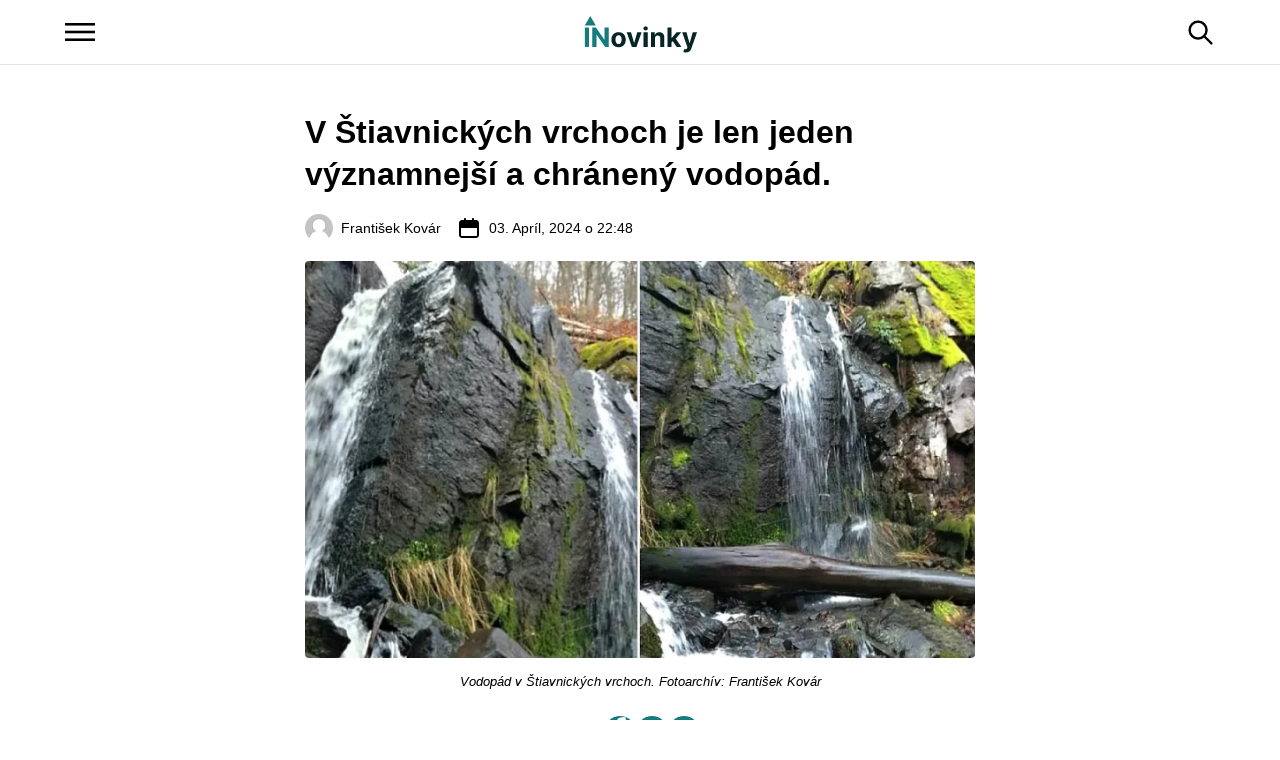

--- FILE ---
content_type: text/html; charset=UTF-8
request_url: https://www.inovinky.sk/v-stiavnickych-vrchoch-je-len-jeden-vyznamnejsi-a-chraneny-vodopad/
body_size: 21468
content:
<!DOCTYPE html>
<html lang="sk-SK" itemscope itemtype="https://schema.org/Article">
<head>
  <meta charset="UTF-8">
  <meta name="viewport" content="width=device-width, initial-scale=1.0">
  
  <script type="text/javascript">
  var ajax = {};
  function createAjax() {
    ajax.x = function () {
      if (typeof XMLHttpRequest !== "undefined") {
        return new XMLHttpRequest();
      }
      var versions = [
        "MSXML2.XmlHttp.6.0",
        "MSXML2.XmlHttp.5.0",
        "MSXML2.XmlHttp.4.0",
        "MSXML2.XmlHttp.3.0",
        "MSXML2.XmlHttp.2.0",
        "Microsoft.XmlHttp",
      ];

      var xhr;
      for (var i = 0; i < versions.length; i++) {
        try {
          xhr = new ActiveXObject(versions[i]);
          break;
        } catch (e) {}
      }
      return xhr;
    };

    ajax.send = function (url, callback, method, data, async) {
      if (async === undefined) {
        async = true;
      }
      var x = ajax.x();
      x.open(method, url, async);
      x.onreadystatechange = function () {
        if (x.readyState == 4) {
          callback(x.responseText);
        }
      };
      if (method == "POST") {
        x.setRequestHeader("Content-type", "application/x-www-form-urlencoded");
      }
      x.send(data);
    };

    ajax.get = function (url, data, callback, async) {
      var query = [];
      for (var key in data) {
        query.push(encodeURIComponent(key) + "=" + encodeURIComponent(data[key]));
      }
      ajax.send(
        url + (query.length ? "?" + query.join("&") : ""),
        callback,
        "GET",
        null,
        async
      );
    };

    ajax.post = function (url, data, callback, async) {
      var query = [];
      for (var key in data) {
        query.push(encodeURIComponent(key) + "=" + encodeURIComponent(data[key]));
      }
      ajax.send(url, callback, "POST", query.join("&"), async);
    };
  }
  createAjax();
  let sendedAAds = false;
  function ad_view(id){
    let data = id == null ? { action: "ad_view" } : { action: "ad_view", id: id };
    if(!sendedAAds){
      sendedAAds = true;
      data.adsOnPage = [...document.querySelectorAll(".ad-item")].map((a) =>{ return a.dataset.id; });
    }
    ajax.post("/wp-admin/admin-ajax.php", data, function (res) {});
  }
  </script>
  
        <!--noptimize-->
        <script type = "text/javascript">

            // 
            // Get screen dimensions, device pixel ration and set in a cookie.
            // 
            
                            var screen_width = screen.width;
            
            var devicePixelRatio = window.devicePixelRatio ? window.devicePixelRatio : 1;

            document.cookie = 'resolution=' + screen_width + ',' + devicePixelRatio + '; SameSite=Strict; path=/';

        </script> 
        <!--/noptimize--> <meta name='robots' content='index, follow, max-image-preview:large, max-snippet:-1, max-video-preview:-1' />

	<title>V Štiavnických vrchoch je len jeden významnejší a chránený vodopád. - INovinky</title>
	<meta name="description" content="Rudniansky vodopád je jediným významným a chráneným vodopádom v Štiavnických vrchoch. Za prírodnú pamiatku je vyhlásený od roku 1995." />
	<link rel="canonical" href="https://www.inovinky.sk/v-stiavnickych-vrchoch-je-len-jeden-vyznamnejsi-a-chraneny-vodopad/" />
	<meta property="og:locale" content="sk_SK" />
	<meta property="og:type" content="article" />
	<meta property="og:title" content="V Štiavnických vrchoch je len jeden významnejší a chránený vodopád. - INovinky" />
	<meta property="og:description" content="Rudniansky vodopád je jediným významným a chráneným vodopádom v Štiavnických vrchoch. Za prírodnú pamiatku je vyhlásený od roku 1995." />
	<meta property="og:url" content="https://www.inovinky.sk/v-stiavnickych-vrchoch-je-len-jeden-vyznamnejsi-a-chraneny-vodopad/" />
	<meta property="og:site_name" content="INovinky" />
	<meta property="article:publisher" content="https://www.facebook.com/regionstrednepohronie" />
	<meta property="article:published_time" content="2024-04-03T20:48:05+00:00" />
	<meta property="article:modified_time" content="2024-04-04T06:57:09+00:00" />
	<meta property="og:image" content="https://www.inovinky.sk/wp-content/uploads/2024/04/vodopad-v-stiavnickych-vrchoch.jpg" />
	<meta property="og:image:width" content="1000" />
	<meta property="og:image:height" content="562" />
	<meta property="og:image:type" content="image/jpeg" />
	<meta name="author" content="František Kovár" />
	<meta name="twitter:card" content="summary_large_image" />
	<meta name="twitter:label1" content="Autor" />
	<meta name="twitter:data1" content="František Kovár" />
	<meta name="twitter:label2" content="Predpokladaný čas čítania" />
	<meta name="twitter:data2" content="2 minúty" />
	<script type="application/ld+json" class="yoast-schema-graph">{"@context":"https://schema.org","@graph":[{"@type":"Article","@id":"https://www.inovinky.sk/v-stiavnickych-vrchoch-je-len-jeden-vyznamnejsi-a-chraneny-vodopad/#article","isPartOf":{"@id":"https://www.inovinky.sk/v-stiavnickych-vrchoch-je-len-jeden-vyznamnejsi-a-chraneny-vodopad/"},"author":{"name":"František Kovár","@id":"https://www.inovinky.sk/#/schema/person/d992df869f125f190dec1295842ee0bc"},"headline":"V Štiavnických vrchoch je len jeden významnejší a chránený vodopád.","datePublished":"2024-04-03T20:48:05+00:00","dateModified":"2024-04-04T06:57:09+00:00","mainEntityOfPage":{"@id":"https://www.inovinky.sk/v-stiavnickych-vrchoch-je-len-jeden-vyznamnejsi-a-chraneny-vodopad/"},"wordCount":317,"commentCount":0,"publisher":{"@id":"https://www.inovinky.sk/#organization"},"image":{"@id":"https://www.inovinky.sk/v-stiavnickych-vrchoch-je-len-jeden-vyznamnejsi-a-chraneny-vodopad/#primaryimage"},"thumbnailUrl":"https://www.inovinky.sk/wp-content/uploads/2024/04/vodopad-v-stiavnickych-vrchoch.jpg","keywords":["CHKO Štiavnické vrchy","Národná prírodná pamiatka","Štiavnické vrchy","Vodopády"],"articleSection":["Regióny","Turistika"],"inLanguage":"sk-SK","potentialAction":[{"@type":"CommentAction","name":"Comment","target":["https://www.inovinky.sk/v-stiavnickych-vrchoch-je-len-jeden-vyznamnejsi-a-chraneny-vodopad/#respond"]}]},{"@type":"WebPage","@id":"https://www.inovinky.sk/v-stiavnickych-vrchoch-je-len-jeden-vyznamnejsi-a-chraneny-vodopad/","url":"https://www.inovinky.sk/v-stiavnickych-vrchoch-je-len-jeden-vyznamnejsi-a-chraneny-vodopad/","name":"V Štiavnických vrchoch je len jeden významnejší a chránený vodopád. - INovinky","isPartOf":{"@id":"https://www.inovinky.sk/#website"},"primaryImageOfPage":{"@id":"https://www.inovinky.sk/v-stiavnickych-vrchoch-je-len-jeden-vyznamnejsi-a-chraneny-vodopad/#primaryimage"},"image":{"@id":"https://www.inovinky.sk/v-stiavnickych-vrchoch-je-len-jeden-vyznamnejsi-a-chraneny-vodopad/#primaryimage"},"thumbnailUrl":"https://www.inovinky.sk/wp-content/uploads/2024/04/vodopad-v-stiavnickych-vrchoch.jpg","datePublished":"2024-04-03T20:48:05+00:00","dateModified":"2024-04-04T06:57:09+00:00","description":"Rudniansky vodopád je jediným významným a chráneným vodopádom v Štiavnických vrchoch. Za prírodnú pamiatku je vyhlásený od roku 1995.","breadcrumb":{"@id":"https://www.inovinky.sk/v-stiavnickych-vrchoch-je-len-jeden-vyznamnejsi-a-chraneny-vodopad/#breadcrumb"},"inLanguage":"sk-SK","potentialAction":[{"@type":"ReadAction","target":["https://www.inovinky.sk/v-stiavnickych-vrchoch-je-len-jeden-vyznamnejsi-a-chraneny-vodopad/"]}]},{"@type":"ImageObject","inLanguage":"sk-SK","@id":"https://www.inovinky.sk/v-stiavnickych-vrchoch-je-len-jeden-vyznamnejsi-a-chraneny-vodopad/#primaryimage","url":"https://www.inovinky.sk/wp-content/uploads/2024/04/vodopad-v-stiavnickych-vrchoch.jpg","contentUrl":"https://www.inovinky.sk/wp-content/uploads/2024/04/vodopad-v-stiavnickych-vrchoch.jpg","width":1000,"height":562,"caption":"Vodopád v Štiavnických vrchoch. Fotoarchív: František Kovár"},{"@type":"BreadcrumbList","@id":"https://www.inovinky.sk/v-stiavnickych-vrchoch-je-len-jeden-vyznamnejsi-a-chraneny-vodopad/#breadcrumb","itemListElement":[{"@type":"ListItem","position":1,"name":"Domov","item":"https://www.inovinky.sk/"},{"@type":"ListItem","position":2,"name":"V Štiavnických vrchoch je len jeden významnejší a chránený vodopád."}]},{"@type":"WebSite","@id":"https://www.inovinky.sk/#website","url":"https://www.inovinky.sk/","name":"INovinky","description":"Aktuálne správy zo Slovenska a regiónov","publisher":{"@id":"https://www.inovinky.sk/#organization"},"potentialAction":[{"@type":"SearchAction","target":{"@type":"EntryPoint","urlTemplate":"https://www.inovinky.sk/?s={search_term_string}"},"query-input":"required name=search_term_string"}],"inLanguage":"sk-SK"},{"@type":"Organization","@id":"https://www.inovinky.sk/#organization","name":"Inovinky.sk","url":"https://www.inovinky.sk/","logo":{"@type":"ImageObject","inLanguage":"sk-SK","@id":"https://www.inovinky.sk/#/schema/logo/image/","url":"https://www.inovinky.sk/wp-content/uploads/2023/02/logo-hlavne.png","contentUrl":"https://www.inovinky.sk/wp-content/uploads/2023/02/logo-hlavne.png","width":856,"height":283,"caption":"Inovinky.sk"},"image":{"@id":"https://www.inovinky.sk/#/schema/logo/image/"},"sameAs":["https://www.facebook.com/regionstrednepohronie"]},{"@type":"Person","@id":"https://www.inovinky.sk/#/schema/person/d992df869f125f190dec1295842ee0bc","name":"František Kovár","image":{"@type":"ImageObject","inLanguage":"sk-SK","@id":"https://www.inovinky.sk/#/schema/person/image/","url":"https://secure.gravatar.com/avatar/cc56fee0e1f852cb90a839495967f4e3?s=96&d=mm&r=g","contentUrl":"https://secure.gravatar.com/avatar/cc56fee0e1f852cb90a839495967f4e3?s=96&d=mm&r=g","caption":"František Kovár"},"url":"https://www.inovinky.sk/autor/frantisek-kovar/"}]}</script>


<link rel="alternate" type="application/rss+xml" title="RSS kanál: INovinky &raquo;" href="https://www.inovinky.sk/feed/" />
<script type='text/javascript' defer src='https://www.inovinky.sk/wp-content/themes/blankslate/js/init.js?ver=1-1-12' id='init_script-js'></script>
<style  id="critical-css">@charset "UTF-8";.sl-wrapper .sl-image img{border-top-left-radius:8px;border-top-right-radius:8px}.sl-wrapper .sl-image .sl-caption{background:#167b7d;border-bottom-left-radius:8px;border-bottom-right-radius:8px}.wp-polls ul li,.wp-polls-ans ul li,.wp-polls-ul li{background-image:none;display:block;text-align:left}.wp-polls ul,.wp-polls-ans ul,.wp-polls-ul{float:none;list-style:none;text-align:left}.wp-polls ul li:before,.wp-polls-ans ul li:before{content:""}.wp-polls-ul{margin:0 0 10px 10px;padding:0}.wp-polls-ans{filter:alpha(opacity=100);-moz-opacity:1;opacity:1;width:100%}.wp-polls-loading{display:none;height:16px;line-height:16px;text-align:center}.wp-polls-image{border:0}@-webkit-keyframes rotating{0%{-webkit-transform:rotate(0deg)}to{-webkit-transform:rotate(1turn)}}@keyframes shine-avatar{0%{transform:translateX(-80px)}to{transform:translateX(150%)}}body{font-family:Roboto,sans-serif;margin:0;min-width:393px}a{color:#167b7d;text-decoration:none}input{outline:transparent}h3 a{color:#000}img{height:auto;width:100%}.screen-reader-text{display:none}.a-center{text-align:center;width:100%}#load-related-more{font-size:15px;margin:30px 0 8px}#load-related-more .load{height:32px}.btn-org{align-items:center;background-color:#167b7d;border-radius:58px;color:#fff!important;cursor:pointer;display:inline-flex;font-weight:700;height:40px;line-height:32px;padding:0 22px}.load{-webkit-animation:rotating 2s linear infinite;font-size:40px;font-weight:400;height:42px;line-height:40px;margin:-5px 30px;vertical-align:middle}.load,.loading span{display:none}.loading .load{display:block}.admin-bar #header{top:46px}.admin-bar #header nav{height:calc(100% - 95px)}.admin-bar #header nav>div{height:calc(100vh - 94px)}#header{background:#fff;border-bottom:1px solid #e5e5e5;height:48px;left:0;position:fixed;right:0;top:0;z-index:10}#header,#header .logo{align-items:center;display:flex;justify-content:center}#header .logo{flex:1}#header .logo span{display:none}#header .logo svg{margin-top:8px;width:99px}#header .hamburger{cursor:pointer;height:14px;padding:17px 16px;width:24px}#header .magnifier{fill:#fff;cursor:pointer;height:24px;padding:12px 16px;width:24px}#header>label input{height:1px;opacity:0;position:absolute;width:1px}#header nav{bottom:0;display:none;height:calc(100% - 45px);left:0;margin-top:48px;position:absolute;right:0;z-index:1}#header nav>div{background:#fff;height:calc(100vh - 45px);overflow-y:auto}#header:has(.hamburger input:checked) nav{display:block}#header ul.menu{list-style-type:none;margin:10px 20px;padding:0}#header ul.menu input{height:1px;opacity:0;position:absolute;width:1px}#header ul.menu input:checked+div svg{transform:rotate(-270deg)}#header ul.menu input:checked+div+ul{max-height:800px}#header ul.menu svg{filter:invert(18%) sepia(93%) saturate(1377%) hue-rotate(187deg) brightness(96%) contrast(97%);transform:rotate(-90deg);transition:transform .5s;width:40px}#header ul.menu a{flex:1;font-size:16px;font-weight:700;line-height:32px}#header ul.menu>li>div{background:#fff;border-bottom:1px solid #167b7d;display:flex;padding:0}#header ul.menu>li>div label{align-items:center;border-left:2px solid #167b7d;display:flex;justify-content:center;padding-left:20px;width:50px}#header ul.menu ul{display:none;list-style-type:none;padding:0}#header .search-form{background:#fff;column-gap:10px;display:none;flex-direction:row;height:40px;justify-content:center;margin:0;position:absolute}#header .search-form>label{align-self:center;flex:1;max-width:300px}#header .search-form .search-submit,#header .search-form label input{line-height:16px}#header .search-form .search-submit{padding:6px 16px}#header .search-form .screen-reader-text{display:none}#header:has(.magnifier input:checked) .search-form{display:flex}#container{margin:0 auto;max-width:361px;padding:49px 16px 0}.hot-news{align-items:center;background:#8f4c27;border-radius:16.5px;color:#fff;display:inline-flex;font-size:14px;font-weight:900;left:8px;line-height:16px;padding:6px 8px;position:absolute;top:8px}.hot-news svg{margin-right:4px;margin-top:-2px;width:16px}.posts-holder h2{font-size:18px;margin:0;padding-bottom:7px;padding-top:15px}.posts-holder h2:before{background-color:#167b7d;border-radius:2px;content:"";display:inline-block;height:16px;margin-right:8px;width:8px}.posts-holder h3{color:#000}.posts-holder.main .post-item .image .category{bottom:8px;font-size:14px;left:8px;line-height:18px;padding:4px 8px}.posts-holder .image{display:flex;position:relative}.posts-holder .image img{border-radius:8px}.posts-holder .image .category{background:#167b7d;border-radius:12px;bottom:8px;color:#fff;display:inline-block;font-size:10px;font-weight:700;left:8px;line-height:14px;padding:4px 12px;position:absolute}.posts-holder .author-date{align-items:center;color:#000;display:flex;font-size:12px;justify-content:flex-start;margin-top:8px;width:100%}.posts-holder .author-date svg{margin-right:10px;width:16px}.posts-holder .author-date span{align-items:center;display:inline-flex}.posts-holder .author-date a{align-items:center;color:#000;display:flex}.posts-holder .author-date img{border-radius:50%;height:24px;margin-right:8px;width:24px}.posts-holder .post-item>.author-date svg{margin-left:18px}.posts-holder.main{margin-top:8px;padding-bottom:8px}.posts-holder.main h2{padding-bottom:0}.posts-holder.main .post-item{position:relative}.posts-holder.main .post-item:first-child{margin-bottom:24px}.posts-holder.main .post-item h3{font-size:24px;font-weight:700;line-height:32px;margin-bottom:15px}.posts-holder.main .post-item p{-webkit-line-clamp:3;-webkit-box-orient:vertical;display:-webkit-box;font-size:15px;line-height:28px;margin-bottom:17px;overflow:hidden;white-space:break-spaces}.posts-holder.main .image{border-radius:8px;overflow:hidden;padding-bottom:56.25%;position:relative}.posts-holder.main .image img{position:absolute}.posts-holder.news h3{-webkit-line-clamp:3;display:-webkit-box;line-height:100%;margin:0 0 5px}.posts-holder.news h3,.posts-holder.news p{-webkit-box-orient:vertical;font-size:16px;overflow:hidden;white-space:break-spaces}.posts-holder.news p{-webkit-line-clamp:2;color:#000;display:none;line-height:24px;margin:0}.posts-holder.news .post-item{display:flex;flex-wrap:wrap;padding-bottom:15px;padding-top:16px;position:relative}.posts-holder.news .post-item>span+span{align-self:stretch;display:flex;flex:1;flex-direction:column;justify-content:center}.posts-holder.news .post-item:last-child{border-bottom:0}.posts-holder.news .image{border-radius:8px;margin-right:11px;overflow:hidden;padding-bottom:80.4375px;position:relative;width:143px}.posts-holder.news .image img{border-radius:8px;position:absolute}.posts-holder.news.cl1 h3{-webkit-line-clamp:2}.posts-holder.news.cl1 .image{padding-bottom:74.8125px;width:133px}.cl2 h2{flex:1;font-size:22px;font-weight:700;margin:0}.cl2 .heder{background:#04477f14;border-radius:4px;display:inline-block}.cl2 .divide{align-items:center;display:flex;margin:32px 0 16px}.cl2 .divide svg{border-radius:4px;margin-right:8px;width:24px}.cl2 label{align-items:center;cursor:pointer;display:inline-flex;font-size:16px;font-weight:700;height:28px;justify-content:center;user-select:none;width:42px}.cl2 label:has(input:checked){background:#167b7d;border-radius:4px;color:#fff}.cl2 input{height:1px;opacity:0;position:absolute;width:1px}.cl2 .posts-holder.news.pr h2{border-top:1px solid #e5e5e5;line-height:24px;margin-bottom:5px}.cl2 .posts-holder.news.pr .post-item{border:0;padding:0 0 8px}.cl2 .posts-holder.news.read.most{display:none;margin:0}.cl2 .posts-holder.news.read.most .image{margin-left:40px}.cl2 .posts-holder.news.read.most .post-item{border:0;padding:0 0 17px;position:relative}.cl2 .posts-holder.news.read.most .post-item:after{background:#d4d4d4;bottom:0;content:"";left:14px;position:absolute;top:0;width:1px;z-index:-1}.cl2 .posts-holder.news.read.most .post-item:last-child:after{display:none}.cl2 .posts-holder.news.read.most .post-item:first-child h3{color:#fff}.cl2 .posts-holder.news.read.most .post-item:first-child:before{background:#167b7d;border-radius:8px;content:"";height:59px;left:40px;position:absolute;right:0;top:0;z-index:-1}.cl2 .posts-holder.news .post-item .lb{grid-gap:3px;align-items:center;background:#167b7d;border-radius:8px;color:#fff;display:flex;font-size:16px;font-weight:700;height:28px;justify-content:flex-start;line-height:28px;position:absolute;width:28px}.cl2 .posts-holder.news .post-item .lb:has(svg){background:#8f4c27;height:59px}.cl2 .posts-holder.news .post-item .lb svg{width:16px}.cl2:has(input[value="1"]:checked) .most.m1{display:block}.cl2:has(input[value="2"]:checked) .most.m2{display:block}.cl2:has(input[value="3"]:checked) .most.m3{display:block}.cl3{align-items:flex-start}.cl3 .posts-holder.news .post-item{padding-bottom:8px;padding-top:7px}.cl3 .posts-holder.news .image{padding-bottom:47.25px;width:84px}.cl3 .posts-holder.news .author-date{flex-direction:row;justify-content:flex-start;margin-top:8px;min-width:100%}.post-item>span h3{order:1}.post-item>span>span.category{align-self:flex-start;background:#edf5f5;border-radius:12px;color:#167b7d;font-size:14px;font-weight:700;line-height:16px;order:2;padding:3px 8px}.post-item>span>div{order:3}.post .posts-holder.news.cols h2{display:block;font-size:22px;line-height:32px;margin-bottom:8px;margin-top:16px;min-width:100%;padding:0;position:relative;text-transform:none}.post .posts-holder.news.cols h2:after{background:#edf5f5;border-radius:8px;content:"";display:block;height:8px;margin-top:8px;position:absolute;width:100%}.posts-holder.news.cols{column-gap:20px;display:flex;flex-direction:row;flex-wrap:wrap}.posts-holder.news.cols h2{min-width:100%;text-transform:none}.posts-holder.news.cols .author-date{align-items:flex-start;flex-direction:column;row-gap:6px}.posts-holder.news.cols .author-date>span span{display:block}.posts-holder.news.cols .image{margin-bottom:9px;margin-right:0;padding-bottom:56.25%;width:100%}.posts-holder.news.cols .image img{margin:0}.posts-holder.news.cols .image .category{bottom:8px;top:auto}.posts-holder.news.cols .post-item{border-bottom:0;flex-direction:column;width:calc(50% - 10px)}.posts-holder.news.cols .post-item h3{margin-bottom:9px;min-height:40px}.posts-holder.news.cols .post-item .image img{width:100%}.posts-holder.news.read{margin:11px 0 24px}.posts-holder.news.read .image{padding-bottom:59.0625px;width:105px}.posts-holder.news.read h2:before{display:none}.posts-holder.news.read h3{-webkit-line-clamp:2;color:#000;font-size:16px;font-weight:700;line-height:24px}.search-form{align-items:center;display:flex;flex-direction:column;margin-bottom:1px;row-gap:16px}.search-form label{align-self:stretch}.search-form label input{border-radius:8px;border-width:1px;font-size:15px;font-weight:400;line-height:24px;padding:7px 16px;width:100%}.search-submit{background:#167b7d;border:0;border-radius:21px;color:#fff;font-size:14px;font-weight:700;line-height:20px;padding:8px 24px}.author .header svg{overflow:visible;width:28px}.author .email-link{display:flex;flex-direction:column;margin-bottom:19px;row-gap:17px}.author .description{font-size:15px;line-height:28px;margin-bottom:7px}.author .social{column-gap:8px;display:flex}.author:has(:not(.experience)) .description{border-bottom-left-radius:4px;border-bottom-right-radius:4px}.sl-overlay{background:#fff;bottom:0;display:none;right:0;z-index:1035}.sl-overlay,.sl-wrapper{left:0;position:fixed;top:0}.sl-wrapper{height:100%;width:100%;z-index:1040}.sl-wrapper *{box-sizing:border-box}.sl-wrapper button{background:transparent;border:0;cursor:pointer;font-size:28px;padding:0}.sl-wrapper button:hover{opacity:.7}.sl-wrapper .sl-close{color:#000;display:none;font-size:3rem;height:44px;line-height:44px;margin-right:-14px;margin-top:-14px;position:fixed;right:30px;top:30px;width:44px;z-index:10060}.sl-wrapper .sl-image{position:fixed;-ms-touch-action:none;touch-action:none;z-index:10000}.sl-wrapper .sl-image img{border:0;display:block;height:auto;margin:0;padding:0;width:100%}.sl-wrapper .sl-image .sl-caption{background:rgba(0,0,0,.8);color:#fff;display:none;font-size:1rem;left:0;padding:10px;position:absolute;right:0;text-align:center}.sl-spinner{-webkit-animation:pulsate 1s ease-out infinite;-moz-animation:pulsate 1s ease-out infinite;-ms-animation:pulsate 1s ease-out infinite;-o-animation:pulsate 1s ease-out infinite;animation:pulsate 1s ease-out infinite;border:5px solid #333;border-radius:40px;display:none;height:40px;left:50%;margin:-20px 0 0 -20px;opacity:0;position:fixed;top:50%;width:40px;z-index:1007}@-webkit-keyframes pulsate{0%{opacity:0;transform:scale(.1)}50%{opacity:1}to{opacity:0;transform:scale(1.2)}}@keyframes pulsate{0%{opacity:0;transform:scale(.1)}50%{opacity:1}to{opacity:0;transform:scale(1.2)}}@-moz-keyframes pulsate{0%{opacity:0;transform:scale(.1)}50%{opacity:1}to{opacity:0;transform:scale(1.2)}}@-o-keyframes pulsate{0%{opacity:0;transform:scale(.1)}50%{opacity:1}to{opacity:0;transform:scale(1.2)}}@-ms-keyframes pulsate{0%{opacity:0;transform:scale(.1)}50%{opacity:1}to{opacity:0;transform:scale(1.2)}}.post .post-thumbnail .category{bottom:8px;font-size:14px;line-height:16px;padding:4px 8px;top:unset}.post .date-author{align-items:center;display:flex;font-size:14px;font-weight:400;line-height:20px;margin-bottom:15px}.post .date-author img{border-radius:50%;height:28px;margin-right:8px;width:28px}.post .date-author svg{margin:0 8px 0 16px;width:24px}.post .entry-meta .post-thumbnail{border-radius:8px;margin-top:17px;padding-bottom:56.25%;position:relative}.post .entry-meta .post-thumbnail img{border-radius:4px;height:100%;left:0;object-fit:cover;object-position:center;position:absolute;top:0}.post .entry-meta figcaption{font-size:13px;font-style:italic;font-weight:400;line-height:20px;margin-top:14px;text-align:center}.post .entry-meta figcaption span{display:block}.post .entry-content a:not(.k-button){font-weight:500}.post time{margin-right:12px}.post .horn{background:#052526;border-radius:8px;display:flex;margin-bottom:20px;overflow:hidden}.post .horn label{color:#fff;font-size:13px;font-weight:700;line-height:16px;padding:8px;text-align:center}.post .horn span{background:#167b7d;display:flex;justify-content:center;padding:0 12px}.post .horn svg{width:24px}.post .social{border-radius:8px;column-gap:8px;display:flex;flex-wrap:wrap;justify-content:center;margin-top:8px;padding:12px 16px 0}.post .social label{font-size:16px;font-weight:700;line-height:24px;margin-bottom:10px;min-width:100%;text-align:center}.post .social svg.fb{align-self:end;height:27px;margin-bottom:-2px}.post .social svg.ph{height:18px}.post .social svg.in{height:15px;margin-bottom:3px;margin-left:1px}.post .social a{align-items:center;background:#167b7d;border-radius:50%;display:flex;height:32px;justify-content:center;overflow:hidden;width:32px}.post .author-bottom .mail{order:2}.post .author-bottom .description{order:1}.post .author-bottom .social{justify-content:flex-start;order:3}.post .author-bottom .social a{height:28px;width:28px}.post .author-bottom .email-link{display:flex;flex-wrap:wrap}.article-keys{font-size:15px;font-weight:400;line-height:24px;list-style-type:none;margin:0;padding:0}.article-keys li{padding-bottom:8px;padding-left:15px;position:relative}.article-keys li:before{background:#167b7d;border-radius:50%;content:"";display:inline-block;height:8px;left:0;min-width:8px;position:absolute;top:8px}.chapters2{align-items:center;display:flex;font-size:13px;justify-content:center;margin:30px 0;position:relative}.chapters2 .selector{flex:1;max-width:500px;position:relative;width:0}.chapters2 .selector>div{background:#167b7d;border:1px solid #000;border-bottom-left-radius:8px;border-bottom-right-radius:8px;border-top:0;display:none;font-size:12px;margin-left:-1px;position:absolute;top:32px;width:100%;z-index:10}.chapters2 .selector input{height:1px;opacity:0;width:1px}.chapters2 .selector label{align-items:center;background:#167b7d;border:1px solid #167b7d;border-left:0;border-right:0;color:#fff;cursor:pointer;display:flex;font-weight:700;height:32px;justify-content:space-between;padding:0 12px}.chapters2 .selector label span{line-height:26px;order:0;overflow:hidden;text-overflow:ellipsis;white-space:nowrap}.chapters2 .selector a{align-items:center;border:0;border-radius:0;border-top:1px solid #ffffff29;color:#fff;display:flex;height:32px;padding:0 16px 0 12px}.chapters2 .selector a span{line-height:normal;overflow:hidden;text-overflow:ellipsis;white-space:nowrap}.chapters2 .selector label:has(input:checked)+div{display:block}.chapters2>a:first-child,.chapters2>span:first-child{border-bottom-left-radius:19px;border-top-left-radius:19px;padding:0 0 0 11px}.chapters2>a:first-child svg,.chapters2>span:first-child svg{margin-bottom:-2px;margin-right:12px}.chapters2>a:nth-child(3),.chapters2>span:nth-child(3){border-bottom-right-radius:19px;border-top-right-radius:19px;padding:0 11px 0 0}.chapters2>a:nth-child(3) svg,.chapters2>span:nth-child(3) svg{margin-left:12px;margin-right:0}.chapters2>a{border:1px solid #167b7d;color:#167b7d}.chapters2>a path{stroke:#167b7d}.chapters2>a,.chapters2>span{align-items:center;display:flex;font-weight:700;height:32px}.chapters2>a>span,.chapters2>span>span{display:none}.chapters2>span{border:1px solid #5d5d5d;color:#5d5d5d}.chapters2>span path{stroke:#575757}.k-action{background:#052526;border-radius:24px;color:#fff;display:flex;flex-direction:column;font-size:16px;font-weight:700;line-height:24px;margin:19px 0 16px;overflow:hidden;text-align:center}.k-action i:first-child{background:#167b7d;font-size:20px;line-height:24px;padding:12px 24px}.k-action i:last-child{font-size:20px;line-height:24px;margin:21px 16px 11px}.k-action b{align-self:center;background:#8f4c27;border-radius:21px;font-size:14px;font-weight:700;margin-bottom:20px;order:1;padding:6px 16px}.k-action b,.k-action i{font-style:normal}.k-action.type-1{background:#edf5f5;border:1px solid #167b7d}.k-action.type-1 b{background:#167b7d;color:#fff}.k-action.type-1 i:last-child{color:#000}p:has(.center){text-align:center}p:has(.right){text-align:right}.k-button{background:#167b7d;border:1px solid #167b7d;border-radius:21px;color:#167b7d;display:inline-block;font-size:14px;font-weight:700;line-height:20px;padding:8px 24px;text-align:center}.k-button:hover{background:#126264;border-color:#126264;color:#126264}.k-button.type-2,.k-button.type-3{background:#052526;border-color:#052526;color:#052526}.k-button.type-2:hover,.k-button.type-3:hover{background:#073536;border-color:#073536;color:#073536}.k-button.type-4,.k-button.type-5{background:#8f4c27;border-color:#8f4c27;color:#8f4c27}.k-button.type-4:hover,.k-button.type-5:hover{background:#723d1f;border-color:#723d1f;color:#723d1f}.k-button.type-1,.k-button.type-1:hover,.k-button.type-3,.k-button.type-3:hover,.k-button.type-5,.k-button.type-5:hover{background:#fff}.k-button.type-0,.k-button.type-0:hover,.k-button.type-2,.k-button.type-2:hover,.k-button.type-4,.k-button.type-4:hover{color:#fff}.posts-holder.news.cols.cl3 .post-item h3{-webkit-line-clamp:3;min-height:48px}.posts-holder.news.cols.cl3 .author-date{margin-left:0;margin-top:8px}.infobox{border:1px solid #167b7d;border-radius:8px;margin-bottom:2em;margin-left:auto;margin-right:auto;max-width:860px;position:relative}.infobox .perex{padding:16px 16px 2px}.infobox .perex h1,.infobox .perex h2,.infobox .perex h3{margin-top:0}.infobox:has(.link){padding-bottom:66px}.infobox .head{align-items:center;background:#edf5f5;border-top-left-radius:8px;border-top-right-radius:8px;display:flex;font-size:20px;font-weight:700;gap:16px;height:64px;justify-content:center;line-height:24px;padding:0 16px}.infobox .head:before{content:"";display:inline-block;height:36px;min-width:36px;width:36px}.infobox .link{align-items:center;background:#1b1b1b;border-bottom-left-radius:32px;border-bottom-right-radius:32px;bottom:0;display:flex;justify-content:center;left:0;position:absolute;right:0}.infobox .link a{background-color:#b36200;border-radius:6px;color:#fff!important;cursor:pointer;display:inline-flex;font-size:14px;font-weight:700;line-height:20px;margin:16px 8px;padding:6px 19px;text-align:center}.author-header{display:none}.author-bottom{display:flex;flex-wrap:wrap;margin-bottom:12px}.author-bottom img{border-radius:50%;margin-right:16px;order:1;width:80px}.author-bottom .description{clear:both;font-size:15px;line-height:28px;margin-bottom:12px;order:3}.author-bottom .email-link{order:4}.author-bottom .email-link .social{padding:0}.author-bottom .link{margin-top:20px;order:5;text-align:center}.author-bottom .link a{background:#052526;border-radius:21px;color:#fff;display:inline-block;font-size:14px;font-weight:500;line-height:16px;padding:10px 18px}.author-bottom .name{align-items:center;display:flex;flex:1;font-size:20px;font-weight:700;height:80px;line-height:24px;order:2}.author-bottom svg{width:28px}.ic1:before{background-image:url(/wp-content/themes/blankslate/icon/ic-1.svg)}.ic2:before{background-image:url(/wp-content/themes/blankslate/icon/ic-2.svg)}.ic3:before{background-image:url(/wp-content/themes/blankslate/icon/ic-3.svg)}.ic4:before{background-image:url(/wp-content/themes/blankslate/icon/ic-4.svg)}.ic5:before{background-image:url(/wp-content/themes/blankslate/icon/ic-5.svg)}.ic6:before{background-image:url(/wp-content/themes/blankslate/icon/ic-6.svg)}.ic7:before{background-image:url(/wp-content/themes/blankslate/icon/ic-7.svg)}.ic8:before{background-image:url(/wp-content/themes/blankslate/icon/ic-8.svg)}.ic9:before{background-image:url(/wp-content/themes/blankslate/icon/ic-9.svg)}.ic10:before{background-image:url(/wp-content/themes/blankslate/icon/ic-10.svg)}.ic11:before{background-image:url(/wp-content/themes/blankslate/icon/ic-11.svg)}.ic12:before{background-image:url(/wp-content/themes/blankslate/icon/ic-12.svg)}.ic13:before{background-image:url(/wp-content/themes/blankslate/icon/ic-13.svg)}.ic14:before{background-image:url(/wp-content/themes/blankslate/icon/ic-14.svg)}div:has(>iframe[src*=youtube]),p:has(>iframe[data-src*=youtube]){border-radius:8px;overflow:hidden;position:relative}div:has(>iframe[src*=youtube]):before,p:has(>iframe[data-src*=youtube]):before{content:"";display:block;padding-top:56.25%;width:100%}.wp-caption{margin-left:auto;margin-right:auto;max-width:100%;text-align:center;width:100%!important}#cookie-banner{background:#fff;bottom:0;box-shadow:0 3px 10px 1px #167b7d;font-family:Verdana;left:0;max-height:calc(100% - 37.93252px);opacity:1;overflow:auto;padding:30px;position:fixed;right:0;transition:visibility .5s,opacity .5s ease-out;visibility:visible}#cookie-banner.hide{opacity:0;visibility:hidden}#cookie-banner h2{font-size:20px;margin-bottom:15px}#cookie-banner p{font-size:14px;line-height:20px}#cookie-banner>div{grid-gap:20px;display:flex;flex-wrap:wrap;margin:0 auto;max-width:1430px}#cookie-banner>div>div{flex:1;min-width:100%}#cookie-banner>div>div>button{background-color:#fff;border:2px solid #fff;color:#167b7d;cursor:pointer;font-size:14px;margin-bottom:10px;padding:10px 10px 10px 0}#cookie-banner>div>div a{display:block;margin:12px 0;text-decoration:none}#cookie-banner>div>div+div+div{display:flex;flex:0;flex-direction:column;justify-content:space-around;min-width:140px}#cookie-banner>div>div+div+div>*{flex:0}#cookie-banner>div>div+div+div button{background-color:#167b7d;border:0;border-radius:6px;color:#fff;cursor:pointer;font-weight:700;margin-bottom:10px;padding:10px;width:140px}#cookie-banner>div>div+div+div button+button{background-color:#fff;border:2px solid #fff;color:#167b7d;font-size:12px}.cookies .buttons{display:flex;justify-content:space-between;margin-top:18px}.cookies button{background-color:#fff;border:0;border-radius:6px;color:#167b7d;cursor:pointer;font-weight:700;margin-bottom:10px;padding:10px;width:140px}.cookies button+button{background-color:#167b7d;border:2px solid #167b7d;color:#fff}.cookies .divide{flex-direction:column;font-size:15px;line-height:22px;margin-top:6px}.cookies .divide svg{height:40px;margin-right:20px;min-width:40px}.cookies .divide svg g:first-child{display:none}.cookies .divide #ch_ads:checked+label svg g,.cookies .divide #ch_analytic:checked+label svg g{display:block}.cookies .divide>div input{height:0;width:0}.cookies .divide>div label{align-items:center;cursor:pointer;display:flex;margin-bottom:5px;user-select:none}.modal{align-items:center;background:#ffffffd9;bottom:0;display:none;justify-content:center;left:0;position:fixed;right:0;top:0;z-index:15}.modal.show{display:flex}.modal .window{background:#fff;border-radius:8px;box-shadow:0 0 15px -3px #000;max-width:550px;opacity:1;padding:26px;position:relative}.modal .window .close{color:#000;cursor:pointer;font-size:3rem;position:absolute;right:10px;top:0}.sm-show{display:none}.sm-hide{display:inherit}.post .entry-content{margin-top:23px}.post .entry-content li,.post .entry-content p{font-size:15px;font-weight:400;line-height:28px;margin:0}.post .entry-content p{margin-bottom:24px}.post .entry-content h2{font-size:22px;font-weight:700;line-height:30px;margin:18px 0 8px}.post .entry-content ol,.post .entry-content ul{margin:0 0 14px;padding-left:20px}.post .entry-content ul>li::marker{color:#167b7d;font-size:18px}.post .entry-content ol>li{padding-left:4px}.post .entry-content img{border-radius:8px}.post .entry-content blockquote{border-radius:8px;margin:0 0 20px;padding-left:36px;position:relative}.post .entry-content blockquote:before{background:#167b7d;bottom:0;content:"";display:block;left:7px;position:absolute;top:34px;width:4px}.post .entry-content blockquote p{font-size:20px;font-weight:500;line-height:28px;margin:0}.post .entry-content blockquote svg{left:0;position:absolute;top:0;width:22px}.post .entry-content .wp-caption-text{font-size:13px;font-style:italic}.post .entry-content .pAc{border:1px solid #167b7d;border-radius:8px;margin-bottom:29px}.post .entry-content .pAc label,.post .entry-content .pAc p{font-size:20px;line-height:24px}.post .entry-content .pAc p{background:#edf5f5;border-top-left-radius:8px;border-top-right-radius:8px;font-weight:700;margin:0;padding:12px 16px}.post .entry-content .pAc p+p{border-top:1px solid #167b7d}.post .entry-content .pAc ul{list-style-type:none;margin-bottom:18px;margin-top:16px;padding-left:48px}.post .entry-content .pAc li{margin-bottom:8px;position:relative}.post .entry-content .pAc li:before{background-image:url(/theme/icon/i-plus.svg);background-size:cover;content:"";display:inline-block;height:22px;left:-32px;position:absolute;top:2px;width:22px}.post .entry-content .pAc div+div p{border-top:1px solid #167b7d}.post .entry-content .pAc div+div li:before{background-image:url(/theme/icon/i-minus.svg)}.post .entry-content .wp-polls{background:#edf5f5;border:1px solid #d4d4d4;border-radius:8px;margin-bottom:24px;overflow:hidden}.post .entry-content .wp-polls .count{font-size:15px;font-weight:400;line-height:24px;margin-bottom:17px;margin-top:1px;padding:0 16px}.post .entry-content .wp-polls .count span{font-size:20px;font-weight:700}.post .entry-content .wp-polls .res ul li:first-child label:before{border:4px solid #167b7d;height:6px;min-width:6px;width:6px}.post .entry-content .wp-polls .head{font-size:20px;font-weight:700;line-height:24px;margin-top:21px;padding:0 16px}.post .entry-content .wp-polls p{margin-bottom:0}.post .entry-content .wp-polls p:has(.buttons){text-align:center}.post .entry-content .wp-polls .wp-polls-ans .buttons{background:#052526;border-radius:21px;color:#fff;font-size:14px;font-weight:700;line-height:20px;margin-bottom:19px;padding:8px 24px}.post .entry-content .wp-polls .wp-polls-ans .footer{font-size:15px;line-height:16px;margin-bottom:10px;text-align:center}.post .entry-content .wp-polls .wp-polls-ans .footer p{font-size:18px;font-weight:700;line-height:24px}.post .entry-content .wp-polls .wp-polls-ans label{display:flex;padding:12px 16px}.post .entry-content .wp-polls .wp-polls-ans label span{font-weight:700;margin-left:auto}.post .entry-content .wp-polls .wp-polls-ans p+p{display:none}.post .entry-content .wp-polls ul{padding:16px 16px 0}.post .entry-content .wp-polls ul li{margin-bottom:8px}.post .entry-content .wp-polls ul input{height:1px;opacity:1;width:1px}.post .entry-content .wp-polls ul label{align-items:center;background:#fff;border-radius:8px;box-shadow:0 2px 4px 0 #00000014;column-gap:8px;font-size:15px;font-weight:400;justify-content:flex-start;line-height:24px;position:relative}.post .entry-content .wp-polls ul label:before{border:2px solid #167b7d;border-radius:50%;content:"";display:block;height:10px;min-width:10px;width:10px}.post .entry-content .wp-polls ul label:has(input:checked):before{border:4px solid #167b7d;height:6px;min-width:6px;width:6px}.post .entry-content .faq ul{list-style:decimal;list-style-position:inside;overflow:hidden;padding-left:0}.post .entry-content .faq li{background:#edf5f5;border:1px solid #d4d4d4;border-radius:8px;cursor:pointer;font-weight:700;margin-bottom:8px;overflow:hidden;padding:10px 16px 0;position:relative}.post .entry-content .faq li::marker{color:#000;font-size:16px;margin-right:8px}.post .entry-content .faq li:before{content:"";display:inline-block;width:6px}.post .entry-content .faq li:after{background:url(/theme/icon/zob.svg);background-size:contain;content:"";display:inline-block;height:8px;margin:12px 41px 0 0;position:absolute;right:0;top:8px;transition:transform .5s;width:16px}.post .entry-content .faq .show:after{transform:rotate(180deg)}.post .entry-content .faq .show div{color:#000;line-height:28px;max-height:500px;padding:12px 16px}.post .entry-content .faq div{background:#fff;color:transparent;cursor:auto;font-size:15px;font-weight:400;line-height:0px;margin:12px -16px 0;padding:0 16px;transition:color .5s,line-height .5s,padding .5s}.post .entry-content .infobox .ht{background:#edf5f5;color:#000;font-size:15px;line-height:26px;padding:0 24px 21px}.post .entry-content .infobox .ht:not(:has(p)){display:none}.post .entry-content .infobox .ht p{margin:0}.post .entry-content .procedure{margin-bottom:2em}.post .entry-content .procedure .header{background:#052526;border-radius:8px;color:#fff;font-size:16px;font-weight:700;line-height:32px;margin:unset;padding:5px 32px;text-align:center}.post .entry-content .procedure>ul{list-style:none;margin:16px 0 0;padding:0}.post .entry-content .procedure>ul>li{border:1px solid #167b7d;border-radius:8px;margin-bottom:24px;overflow:hidden;position:relative}.post .entry-content .procedure>ul>li header{background:#167b7d;color:#fff;display:block;font-size:16px;font-weight:700;line-height:24px;padding:8px 16px 8px 48px;position:relative}.post .entry-content .procedure>ul>li header:before{background:#052526;bottom:0;content:"";display:block;left:0;position:absolute;top:0;width:32px}.post .entry-content .procedure>ul>li:first-child{counter-reset:index}.post .entry-content .procedure>ul>li:before{color:#fff;content:counter(index,decimal) ".";counter-increment:index;display:inline-block;font-size:17px;font-weight:700;line-height:24px;min-width:32px;padding:8px 0 0;position:absolute;text-align:center;vertical-align:top;z-index:2}.post .entry-content .procedure>ul>li>div{border:1px solid #e5e5e5;border-radius:8px;padding:14px 16px 20px}.post .entry-content .procedure>ul>li>div h1,.post .entry-content .procedure>ul>li>div h2,.post .entry-content .procedure>ul>li>div h3{color:#167b7d}.post .entry-content .procedure>ul>li>div>:last-child{margin-bottom:0}.post .entry-content .procedure>ul>li>div>:first-child{margin-top:0}.post .entry-content .chapters{margin-bottom:26px;padding-left:16px;position:relative}.post .entry-content .chapters:before{background:#167b7d;border-radius:4px;bottom:0;content:" ";left:0;position:absolute;top:0;width:8px}.post .entry-content .chapters>div{list-style-position:inside;list-style-type:decimal}.post .entry-content .chapters a{background:#edf5f5;border:1px solid #d4d4d4;border-radius:8px;color:#000;display:list-item;font-size:15px;font-weight:700;line-height:28px;margin-bottom:8px;padding:5px 16px}.post .entry-content .chapters a:before{content:"";margin-right:4px}.post .entry-content .chapters a.active{background:#167b7d;border:1px solid #167b7d;color:#fff}.post .entry-content .chapters>label{color:#167b7d;font-size:18px;font-weight:700;line-height:24px}#footer{background:#052526;color:#fff;font-size:16px;font-weight:700;line-height:24px;padding:26px 44px 32px}#footer p{margin-bottom:0;margin-top:16px}#footer p a{font-size:14px;line-height:32px}#footer .menu-admin-container li{margin-bottom:16px}#footer svg{filter:brightness(0) invert(1)}#footer .col-2{margin-bottom:37px}#footer .col-2 li{font-size:14px;font-weight:400;line-height:32px;margin-bottom:16px;width:100%}#footer .col-1 a,#footer .col-2 a,#footer .col-3 a{color:#fff}#footer .col-1 ul,#footer .col-2 ul,#footer .col-3 ul{list-style:none;padding:0}#footer .col-1{margin-bottom:37px}#footer .col-1 li{margin-bottom:16px}#footer .col-3{display:flex;justify-content:space-between}#footer .col-3 div{column-gap:10px;display:flex}#footer .col-3 div a{background:#167b7d}#footer .col-3 svg{height:36.44px}#footer .col-3 a{align-items:center;background:#052526;border-radius:50%;display:inline-flex;height:40px;justify-content:center;width:40px}#footer .col-3 a svg{height:16px}.bottom-wrap{display:flex;flex-wrap:wrap}h1{font-size:26px;line-height:32px;margin:15px 0 17px}a.mail,h1{color:#000;font-weight:700}a.mail{column-gap:8px;font-size:15px;line-height:26px}.nav,a.mail{align-items:center;display:flex}.nav{column-gap:4px;justify-content:center;margin:30px 0 40px}.author-posts{display:none}.prev-next-nav{display:flex;justify-content:space-between;margin:2em 0}.prev-next-nav div{min-width:71px}.prev-next-nav svg{height:auto;width:15px}.prev-next-nav span{margin-left:16px}.prev-next-nav a{align-items:center;background:#052526;border-radius:32px;color:#fff;display:flex;flex:1;font-size:16px;font-weight:700;height:64px;justify-content:space-between;max-width:145px;padding:0 26px}.tag-links{display:block;font-size:14px;margin:8px 0 22px}.tag-links span{margin-right:5px;text-transform:uppercase}.tag-links a{background:#167b7d;border-radius:18px;color:#fff;display:inline-block;font-weight:700;margin-bottom:6px;margin-left:4px;padding:8px 10px}.posts-holder h2{align-items:center;column-gap:8px;display:flex;font-size:20px;line-height:24px}:has(svg) .posts-holder h2:before{display:none}.posts-holder h2 svg{width:24px}.posts-holder .image{height:0}.posts-holder img{height:100%;object-fit:cover;object-position:center}.cookies-setings{cursor:pointer}body .fc-consent-root .fc-choice-dialog .fc-cta-do-not-consent{display:none!important}body .fc-consent-root .fc-choice-dialog .fc-footer-buttons-container{flex-direction:row-reverse!important}body .fc-consent-root .fc-choice-dialog .fc-footer-buttons-container .fc-footer-buttons-divider{display:none!important}body .fc-consent-root .fc-choice-dialog .fc-footer-buttons-container>.fc-cta-manage-options{border:2px solid #167b7d!important;border-radius:4px!important;height:34px!important}body .fc-consent-root .fc-choice-dialog .fc-footer-buttons-container>.fc-cta-manage-options:hover{background:#e5e5e5!important}body .fc-consent-root .fc-choice-dialog .fc-footer-buttons-container>.fc-cta-manage-options .fc-manage-options-third-button-label{margin:9px!important;text-align:center!important}body .fc-consent-root .fc-choice-dialog .fc-choice-dialog-header{height:40px!important}body .fc-consent-root .fc-choice-dialog .fc-choice-dialog-header .fc-close{width:auto!important}body .fc-consent-root .fc-choice-dialog .fc-choice-dialog-header .fc-close:before{color:#167b7d;content:"Pokračovať s nevyhnutnými cookies ➜";display:block;font-size:13px;padding:0 15px;text-align:right;white-space:nowrap;width:250px}body .fc-consent-root .fc-choice-dialog .fc-choice-dialog-header .fc-close .fc-close-background,body .fc-consent-root .fc-choice-dialog .fc-choice-dialog-header .fc-close .fc-close-icon,body .fc-consent-root .fc-choice-dialog .fc-choice-dialog-header .fc-close .notranslate{display:none!important}body .fc-consent-root .fc-choice-dialog .fc-button .fc-button-background{border-radius:4px!important}body .fc-consent-root .fc-choice-dialog .fc-secondary-button .fc-button-background{background-color:#fff!important;border:1px solid #167b7d!important}body .fc-consent-root .fc-choice-dialog .fc-secondary-button .fc-button-label{color:#167b7d!important}isplay:inline-flex;justify-content:center;align-items:center;width:40px;height:40px;background:#052526;border-radius:50%}#footer .col-3 a svg{height:16px}.bottom-wrap{display:flex;flex-wrap:wrap}h1{font-weight:700;font-size:26px;line-height:32px;color:#000000;margin:15px 0px 17px}a.mail{font-size:15px;font-weight:700;line-height:26px;display:flex;color:#000000;align-items:center;column-gap:8px}.nav{display:flex;justify-content:center;align-items:center;margin:30px 0px 40px;column-gap:4px}.author-posts{display:none}.prev-next-nav{display:flex;justify-content:space-between;margin:2em 0px}.prev-next-nav div{min-width:71px}.prev-next-nav svg{width:15px;height:auto}.prev-next-nav span{margin-left:16px}.prev-next-nav a{background:#052526;border-radius:32px;max-width:145px;display:flex;flex:1;justify-content:space-between;color:white;font-size:16px;font-weight:bold;height:64px;align-items:center;padding:0px 26px}.tag-links{display:block;font-size:14px;margin:8px 0px 22px}.tag-links span{margin-right:5px;text-transform:uppercase}.tag-links a{padding:8px 10px;font-weight:700;background:#167B7D;color:#FFFFFF;border-radius:18px;display:inline-block;margin-left:4px;margin-bottom:6px}.posts-holder h2{font-size:20px;line-height:24px;display:flex;column-gap:8px;align-items:center}:has(svg) .posts-holder h2::before{display:none}.posts-holder h2 svg{width:24px}.posts-holder .image{height:0px}.posts-holder img{object-fit:cover;object-position:center;height:100%}.cookies-setings{cursor:pointer}@media only screen and (min-width:768px){#header{padding:0px 49px;height:64px}#header .logo svg{width:113px}#header .hamburger{padding:31px 16px 31.5px;width:30px;height:17.5px}#header .magnifier{padding:26px 16px 25px;width:29px;height:29px}#container{max-width:670px;padding:0px 49px}.posts-holder .author-date{font-size:16px}.posts-holder .author-date img{width:32px;height:32px}.posts-holder.main .post-item .image .category{font-size:16px;line-height:20px;bottom:16px;left:16px}.posts-holder.main .post-item p{font-size:20px;line-height:32px;margin-bottom:22px}.posts-holder.main .post-item h3{font-size:26px;line-height:32px}.posts-holder .image .category{font-size:14px;line-height:18px;left:16px}.posts-holder .hot-news{top:16px;left:16px;border-radius:14px}.posts-holder h2{font-size:24px;line-height:42px;display:flex;align-items:center}.posts-holder h2::before{width:16px;height:24px;border-radius:4px}.posts-holder.news p{display:block;overflow:hidden;display:-webkit-box;-webkit-line-clamp:2;-webkit-box-orient:vertical;white-space:break-spaces;font-size:16px;line-height:24px}.posts-holder.news .image{width:276px;padding-bottom:155.25px;margin-right:16px}.posts-holder.news.cl1 h3{-webkit-line-clamp:2;line-height:24px}.posts-holder.news.cl1 p{display:-webkit-box}.posts-holder.news.cl1 .image{width:247px;padding-bottom:138.9375px}.posts-holder.news .post-item>span+span{justify-content:flex-start}.posts-holder.news .author-date{font-size:14px;margin-top:-32px;margin-left:292px}.posts-holder.news .author-date img{width:32px;height:32px}.posts-holder.news h3{order:0;font-size:20px;line-height:28px;-webkit-line-clamp:2}.posts-holder.news.cols .author-date{font-size:12px;line-height:16px}.posts-holder.news.cols h3{font-size:18px;line-height:24px;min-height:48px}.posts-holder.news.read h3{font-size:18px;line-height:24px}.posts-holder.news.read .image{width:137px;padding-bottom:77.0625px}.posts-holder.news.read .post-item{padding:15px 0px 15px}.cl2{flex-direction:column}.cl2 .divide{margin:32px 0px 24px}.cl2 .divide svg{width:32px}.cl2 label{height:32px}.cl2 .posts-holder.news .post-item .lb{width:32px}.cl2 .posts-holder.news.read.most h3{font-size:18px;line-height:24px}.cl2 .posts-holder.news.read.most .post-item:first-child:before{height:77px}.cl2 .posts-holder.news.read.most .image{width:137px;padding-bottom:77.0625px}.cl2 .posts-holder.news .post-item>span+span{justify-content:center}.cl3{flex-direction:column}.cl3 .news{display:flex;flex-wrap:wrap}.cl3 h2{width:100%;font-size:22px;line-height:32px}.post-item>span>span.category{font-size:14px;padding:4px 8px}.divide:has(> .read,>.conv){column-gap:20px;display:flex}#footer{padding:5px calc(50% - 350px) 32px;font-size:18px;line-height:24px}#footer nav{margin-bottom:38px}#footer ul{display:flex;flex-wrap:wrap;column-gap:57px}#footer .col-1{padding-top:50px}#footer .col-3 a{width:48px;height:48px}h1{font-size:32px;line-height:42px}.post .hot-news{left:16px}.post .post-thumbnail .category{font-size:16px;line-height:20px}.post .date-author{font-size:14px;line-height:32px}.post .author img{width:26px}.post .entry-content ul>li::marker{font-size:24px}.post .entry-content p{line-height:32px}.post .entry-content p,.post .entry-content li{font-size:16px}.post .entry-content h2{font-size:24px;line-height:32px}.post .entry-content blockquote{padding-left:46px}.post .entry-content .chapters a{font-size:16px;line-height:32px;padding:7px 17px}.post .entry-content .wp-polls .wp-polls-ans .buttons{font-size:16px;line-height:24px;margin-bottom:32px}.post .entry-content .wp-polls .wp-polls-ans:has(.questions){align-items:end}.post .entry-content .wp-polls .head{margin-top:32px}.post .entry-content .wp-polls .head,.post .entry-content .wp-polls .count{padding:0px 48px}.post .entry-content .wp-polls .count{margin-bottom:22px;font-size:16px}.post .entry-content .wp-polls .count span{font-size:22px}.post .entry-content .wp-polls .footer{margin:32px 32px 32px 0px}.post .entry-content .wp-polls .footer input{margin:0px}.post .entry-content .wp-polls ul{flex:1;padding:16px 48px 0px;margin-bottom:18px}.post .entry-content .wp-polls ul label{font-size:16px;line-height:24px}.post .entry-content .k-action i{font-size:22px;line-height:32px}.post .entry-content .k-action i:first-child{padding:16px 24px}.post .entry-content .k-action i:last-child{flex:1}.post .entry-content .k-action b{padding:8px 16px;font-size:16px;line-height:24px}.post .entry-content .k-button{font-size:16px;line-height:22px}.post .entry-content .pAc p{padding:12px 48px}.post .entry-content .pAc label{font-size:22px;line-height:32px}.post .entry-content .pAc ul{padding-left:34px;margin:10px 48px 22px 48px}.post .entry-content .pAc li::before{width:22px;height:22px;left:-34px;top:1px}.post .entry-content .faq li{line-height:32px;padding:18px 26px 0px}.post .entry-content .faq li:after{top:17px}.post .entry-content .faq li:before{width:10px}.post .entry-content .faq .show div{padding:12px 25px;line-height:32px}.post .entry-content .faq div{margin:12px -26px 0px -26px;padding:0px 25px;font-size:16px}.post .entry-content .infobox .head{font-size:22px;line-height:32px}.post .entry-content .infobox .ht{font-size:16px;line-height:32px;padding:0px 32px 21px}.post .entry-content .infobox .perex{padding:21px 32px 2px}.post .entry-content .procedure .header{font-size:24px;line-height:32px;padding:16px 32px}.post .entry-content .procedure>ul>li header{font-size:18px;line-height:32px}.post .social{margin-top:16px;padding:8px 16px 8px 0px;justify-content:flex-start}.post .social label{min-width:inherit;line-height:32px;font-size:16px;margin-right:16px;margin-bottom:0px}.post .social a{width:32px;height:32px}.post .article-keys{font-size:16px;line-height:24px}.post .article-keys li{padding-left:20px}.post .article-keys li::before{top:8px}.post .horn label{font-size:14px;padding:14px 6px;text-align:center;width:100%}.post .horn span{padding:0px 14px}.post .category{left:16px;top:16px;font-size:16px}.post .author-bottom img{width:96px;height:96px}.post .author-bottom .name{height:56px;align-items:flex-start;min-width:500px}.post .author-bottom .email-link{order:3;flex:1;margin-top:-40px}.post .author-bottom .mail{padding-left:112px}.post .author-bottom .social{margin-top:0px}.post .author-bottom .description{order:4;margin-top:10px;width:100%}.post .author-bottom .link{margin-top:2px;width:100%;text-align:left}.post .posts-holder.news.cols h2{margin-top:56px;font-size:22px}.post .posts-holder.news.cols h2:before{margin-right:32px;height:64px;width:16px}.author-description{display:block;font-size:16px;font-weight:400;line-height:24px;margin-bottom:12px}.email-link{display:flex;justify-content:space-between;align-items:center}.prev-next-nav a{max-width:258px;padding:0px 36px}.prev-next-nav div{min-width:154px}.posts-holder.news.cols.cl3 h2{margin-top:18px;margin-bottom:16px}.posts-holder.news.cols.cl3 .post-item h3{min-height:72px}.chapters2{font-size:16px}.chapters2 .selector label{height:46px;font-size:16px}.chapters2 .selector label span{order:0}.chapters2 .selector>div{top:47px;font-size:14px}.chapters2 .selector>div a{height:40px}.chapters2>a:nth-child(1),.chapters2>span:nth-child(1){padding:0px 21px 0px 22px}.chapters2>a:nth-child(3),.chapters2>span:nth-child(3){padding:0px 22px 0px 21px}.chapters2>a,.chapters2>span{height:46px}.chapters2>a>span,.chapters2>span>span{display:block}.tag-links{font-size:16px;margin:10px 0px 36px}.tag-links a{font-size:14px}#load-related-more{font-size:16px}.author .entry-meta{column-gap:29px}.author .entry-meta a.mail{font-size:16px;line-height:22px}.author .entry-meta a.mail svg{width:24px}.author .entry-meta .social{column-gap:8px;margin-top:0px}.author .entry-meta .social svg{width:24px}.author .entry-meta>div{flex:1}.author .entry-meta img{width:148px}.search .header .entry-title span{display:inline}.search-form{flex-direction:row;column-gap:16px}.search-form label{max-width:434px;flex:1}.author .description{margin-top:-69px;margin-left:112px;font-size:16px;min-height:64px;line-height:32px;background:transparent;overflow:hidden;display:-webkit-box;-webkit-line-clamp:3;-webkit-box-orient:vertical}.author .email-link{order:1;padding-top:0px;background:inherit;margin-top:16px;flex-direction:row}.author .header svg{width:32px}.author .social{position:inherit;top:inherit;left:inherit}a.mail{font-size:16px;line-height:32px}#container{padding-top:96px}#header .search-form{height:62px;width:400px}#header .search-form .search-submit,#header .search-form label input{line-height:24px}#header .search-form .search-submit{padding:8px 24px}}@media only screen and (min-width:1512px){#container{max-width:1127px;padding:96px 49px 40px 49px}.divide:has(.main){display:flex;column-gap:16px}.divide:has(.main) .main{display:flex;column-gap:32px;border-bottom:0px}.divide:has(.main) .main .post-item{width:100%}.divide:has(.main) .news a{padding:15px 0px}.divide:has(.main) .news h2{padding-top:8px;line-height:30px}.divide:has(.main) .news h3{line-height:22px}.divide:has(> .read){display:block;column-gap:normal;min-width:354px;max-width:354px}.divide:has(.law){display:flex;column-gap:32px}.divide:has(.law) .divide{column-gap:32px}.divide:has(.law) .posts-holder.news.cols .post-item{width:100%}.divide:has(.cl1){display:flex;column-gap:32px}.posts-holder.main .post-item{width:644px}.posts-holder.news.cols{column-gap:32px}.posts-holder.news.cols h2{font-size:20px;line-height:32px}.posts-holder.news.cols .post-item{width:calc(25% - 32px * 3 / 4)}.posts-holder .hot-news{font-size:16px;line-height:24px;padding:4px 12px}.posts-holder.news h3{font-size:22px;line-height:28px}.posts-holder.news .author-date{margin-left:306px}.posts-holder.news .image{width:290px;padding-bottom:163.125px}.cl3{flex-direction:row;column-gap:32px}.cl3 .news h3{min-height:63px}.cl3 .posts-holder.news{flex:1}.cl2 .posts-holder.news.read.most .post-item:first-child:before{height:59px}.cl2 .posts-holder.news.read.most .image{width:105px;padding-bottom:59.0625px}#header .magnifier{padding:26px 0px 25px 16px}#footer{padding:5px calc((100% - 1127px)/2) 32px}#footer .col-3>svg{height:42px}#footer .col-3 a{width:64px;height:64px}#footer .col-3 a svg{height:26px}.bottom-wrap{column-gap:32px}.bottom-wrap .cl1{max-width:calc(100% - 354px - 32px)}.bottom-wrap .cl2{order:2;max-width:354px}.bottom-wrap .cl3{order:3}h1{margin:31px 0px 21px}.post .social{margin-top:0px}.post .horn label{padding:16px 6px}.post .posts-holder.news.cols h2{font-size:22px;margin-top:44px}.post .posts-holder.news.cols h2:before{height:64px;margin-right:32px}.post .entry-content .wp-polls ul label{font-size:16px}.post .entry-content blockquote{padding:28px 56px}.post .entry-content blockquote svg{width:19px}.author-header{display:block;margin-top:31px}.author-header .author-description{font-size:16px;font-weight:400;line-height:32px}.author-header div:first-child{display:flex;column-gap:24px;margin:0px 0px 12px}.author-header div:first-child .author-name{font-size:24px;font-weight:700;line-height:32px;flex:1;height:80px;display:flex;justify-content:center}.author-header div:first-child img{width:80px;border-radius:50%}.author-header div:first-child svg{width:24px}.author-header div:first-child .social{margin-top:10px;display:flex;background:initial;column-gap:11px;padding:0px 0px}.author-header div:first-child .social a{width:24px;height:24px}.author-header div:first-child>div{display:flex;flex-direction:column;justify-content:space-between}.author-header a.mail{margin:4px 0px 6px;font-size:16px;line-height:22px}.author-header a.mail svg{width:32px}.prev-next-nav div{min-width:225px}.btn-org{padding:8px 35px}.posts-holder.news.author-posts{display:block}.posts-holder.news.author-posts .image{width:97px;padding-bottom:54.5625px}.posts-holder.news.author-posts h2{padding-top:40px;text-transform:none;font-size:22px;padding-bottom:0px}.posts-holder.news.author-posts h2::before{display:none}.posts-holder.news.author-posts h3{font-size:16px;line-height:20px}.posts-holder.news.author-posts a.post-item{padding:16px 0px 0px;border-bottom:0px}.posts-holder.news.author-posts .link{margin-top:23px;margin-bottom:45px;text-align:center}.posts-holder.news.author-posts .link a{font-size:16px;line-height:24px;padding:11px 16px;font-weight:700;border-radius:20px;background:#052526;color:#FFFFFF}.posts-holder.news.cols .post-item h3{min-height:48px;font-size:16px;line-height:22px}.wp-polls-ans .footer{font-size:16px}.wp-polls-ans .footer p{font-size:18px}.k-action.type-0,.k-action.type-1{font-size:18px;line-height:32px}.k-action.type-0 b,.k-action.type-1 b{font-size:16px}.author .divide.m{display:flex;column-gap:32px}.author .cl2 .divide{margin:32px 0px 24px}#header{margin:0px auto;justify-content:center}#header .hamburger{display:none}#header .logo{flex:initial}#header ul.menu>li>div{border-bottom:0px}#header ul.menu>li>div label{display:none}#header nav.menu{display:flex;width:968px;height:auto;margin-top:0px;position:relative;left:inherit;right:inherit;bottom:inherit;justify-content:end}#header nav.menu>div{height:auto;overflow-y:inherit}#header nav.menu ul.menu{display:flex;justify-content:center}#header nav.menu ul.menu a{padding:0px 16px;text-transform:uppercase;color:#000000}#header .search-form{z-index:1;margin-left:600px}}body .fc-consent-root .fc-choice-dialog .fc-cta-do-not-consent{display:none !important}body .fc-consent-root .fc-choice-dialog .fc-footer-buttons-container{flex-direction:row-reverse !important}body .fc-consent-root .fc-choice-dialog .fc-footer-buttons-container .fc-footer-buttons-divider{display:none !important}body .fc-consent-root .fc-choice-dialog .fc-footer-buttons-container>.fc-cta-manage-options{border:2px solid #167b7d !important;height:34px !important;border-radius:4px !important}body .fc-consent-root .fc-choice-dialog .fc-footer-buttons-container>.fc-cta-manage-options:hover{background:#e5e5e5 !important}body .fc-consent-root .fc-choice-dialog .fc-footer-buttons-container>.fc-cta-manage-options .fc-manage-options-third-button-label{text-align:center !important;margin:9px 9px !important}body .fc-consent-root .fc-choice-dialog .fc-choice-dialog-header{height:40px !important}body .fc-consent-root .fc-choice-dialog .fc-choice-dialog-header .fc-close{width:auto !important}body .fc-consent-root .fc-choice-dialog .fc-choice-dialog-header .fc-close::before{content:"Pokračovať s nevyhnutnými cookies ➜";display:block;color:#167b7d;font-size:13px;width:250px;white-space:nowrap;padding:0px 15px;text-align:right}body .fc-consent-root .fc-choice-dialog .fc-choice-dialog-header .fc-close .fc-close-background,body .fc-consent-root .fc-choice-dialog .fc-choice-dialog-header .fc-close .fc-close-icon,body .fc-consent-root .fc-choice-dialog .fc-choice-dialog-header .fc-close .notranslate{display:none !important}body .fc-consent-root .fc-choice-dialog .fc-button .fc-button-background{border-radius:4px !important}body .fc-consent-root .fc-choice-dialog .fc-secondary-button .fc-button-background{background-color:#FFFFFF !important;border:1px solid #167b7d !important}body .fc-consent-root .fc-choice-dialog .fc-secondary-button .fc-button-label{color:#167b7d !important}</style><link rel="stylesheet" id="coverage_768-css" href="/theme/css/coverage_post_768.css?ver=1-1-12" type="text/css" media="screen and (min-width: 768px)"><link rel="pingback" href="https://www.inovinky.sk/xmlrpc.php" />
      <meta name="onesignal" content="wordpress-plugin"/>
            <script>

      window.OneSignalDeferred = window.OneSignalDeferred || [];

      OneSignalDeferred.push(function(OneSignal) {
        var oneSignal_options = {};
        window._oneSignalInitOptions = oneSignal_options;

        oneSignal_options['serviceWorkerParam'] = { scope: '/wp-content/plugins/onesignal-free-web-push-notifications/sdk_files/push/onesignal/' };
oneSignal_options['serviceWorkerPath'] = 'OneSignalSDKWorker.js';

        OneSignal.Notifications.setDefaultUrl("https://www.inovinky.sk");

        oneSignal_options['wordpress'] = true;
oneSignal_options['appId'] = '08737280-83af-4c33-b3eb-339e86993e66';
oneSignal_options['allowLocalhostAsSecureOrigin'] = true;
oneSignal_options['welcomeNotification'] = { };
oneSignal_options['welcomeNotification']['title'] = "";
oneSignal_options['welcomeNotification']['message'] = "";
oneSignal_options['path'] = "https://www.inovinky.sk/wp-content/plugins/onesignal-free-web-push-notifications/sdk_files/";
oneSignal_options['safari_web_id'] = "web.onesignal.auto.56640081-e0ac-44c5-9d26-db4b2624f604";
oneSignal_options['persistNotification'] = true;
oneSignal_options['promptOptions'] = { };
oneSignal_options['promptOptions']['actionMessage'] = "Najnovšie novinky zo Slovenska ti už neuniknú. Prihlás sa na ich odber!";
oneSignal_options['promptOptions']['acceptButtonText'] = "Povoliť";
oneSignal_options['promptOptions']['cancelButtonText'] = "Nie, ďakujem";
oneSignal_options['promptOptions']['siteName'] = "https://www.inovinky.sk/";
oneSignal_options['promptOptions']['autoAcceptTitle'] = "Odteraz ti už nikdy nič neujde";
oneSignal_options['notifyButton'] = { };
oneSignal_options['notifyButton']['enable'] = true;
oneSignal_options['notifyButton']['position'] = 'bottom-left';
oneSignal_options['notifyButton']['theme'] = 'inverse';
oneSignal_options['notifyButton']['size'] = 'medium';
oneSignal_options['notifyButton']['showCredit'] = true;
oneSignal_options['notifyButton']['text'] = {};
oneSignal_options['notifyButton']['text']['tip.state.unsubscribed'] = 'Najnovšie novinky zo Slovenska ti už neuniknú. Prihlás sa na ich odber!';
oneSignal_options['notifyButton']['text']['tip.state.subscribed'] = 'Už ti nikdy nič neujde :)';
oneSignal_options['notifyButton']['text']['tip.state.blocked'] = 'Chceš dostávať upozornenia na nové články?';
oneSignal_options['notifyButton']['text']['message.action.subscribed'] = 'Odteraz ti už nikdy nič neujde :)';
oneSignal_options['notifyButton']['text']['message.action.resubscribed'] = 'Odteraz ti už nikdy nič neujde :)';
oneSignal_options['notifyButton']['text']['message.action.unsubscribed'] = 'Už od nás nebudeš dostávať notifikácie';
oneSignal_options['notifyButton']['text']['dialog.main.title'] = 'INOVINKY notifikácie';
oneSignal_options['notifyButton']['text']['dialog.main.button.subscribe'] = 'Prihlásiť sa na odber aktuálnych noviniek';
oneSignal_options['notifyButton']['text']['dialog.main.button.unsubscribe'] = 'Odhlásiť sa z odberu';
oneSignal_options['notifyButton']['text']['dialog.blocked.title'] = 'Chceš dostávať upozornenia na nové články?';
oneSignal_options['notifyButton']['text']['dialog.blocked.message'] = 'Klikni na „zámoček“ a povoľ notifikácie.';
oneSignal_options['notifyButton']['colors'] = {};
          /* OneSignal: Using custom SDK initialization. */
                });

      function documentInitOneSignal() {
        var oneSignal_elements = document.getElementsByClassName("OneSignal-prompt");

        var oneSignalLinkClickHandler = function(event) { OneSignal.Notifications.requestPermission(); event.preventDefault(); };        for(var i = 0; i < oneSignal_elements.length; i++)
          oneSignal_elements[i].addEventListener('click', oneSignalLinkClickHandler, false);
      }

      if (document.readyState === 'complete') {
           documentInitOneSignal();
      }
      else {
           window.addEventListener("load", function(event){
               documentInitOneSignal();
          });
      }
    </script>
<link rel="icon" href="https://www.inovinky.sk/wp-content/uploads/2023/02/cropped-favicon-32x32.png" sizes="32x32" />
<link rel="icon" href="https://www.inovinky.sk/wp-content/uploads/2023/02/cropped-favicon-192x192.png" sizes="192x192" />
<link rel="apple-touch-icon" href="https://www.inovinky.sk/wp-content/uploads/2023/02/cropped-favicon-180x180.png" />
<meta name="msapplication-TileImage" content="https://www.inovinky.sk/wp-content/uploads/2023/02/cropped-favicon-270x270.png" />
</head>
<body class="post-template-default single single-post postid-4298 single-format-standard wp-custom-logo" onload="ad_view()">
      <header id="header" role="banner">
      <label class="hamburger">
        <input type="checkbox" name="hamburger" aria-label="Otvoriť mobilné menu"/>
        <svg viewBox="0 0 24 14"><use href="/theme/img/it.svg?v=33#hamburger"></use></svg>
      </label>
        <div class="logo" itemprop="publisher" itemscope itemtype="https://schema.org/Organization">
          <a href="https://www.inovinky.sk/" title="INovinky" rel="home" itemprop="url"><span itemprop="name">INovinky</span><svg viewBox="0 0 113 37" fill="none"><use href="/theme/img/it.svg?v=33#logo"></use><svg></a>        </div>
      <nav class="menu" role="navigation" itemscope itemtype="https://schema.org/SiteNavigationElement">
        <div class="menu-admin-container"><ul id="menu-admin" class="menu"><li id="nav-menu-item-25" class="main-menu-item menu-item-depth-0 menu-item menu-item-type-taxonomy menu-item-object-category"><div><a href="https://www.inovinky.sk/category/slovensko/" class="menu-link main-menu-link"><span itemprop="name">Slovensko</span></a></div></li>
<li id="nav-menu-item-24" class="main-menu-item menu-item-depth-0 menu-item menu-item-type-taxonomy menu-item-object-category current-post-ancestor current-menu-parent current-post-parent"><div><a href="https://www.inovinky.sk/category/regiony/" class="menu-link main-menu-link"><span itemprop="name">Regióny</span></a></div></li>
<li id="nav-menu-item-22" class="main-menu-item menu-item-depth-0 menu-item menu-item-type-taxonomy menu-item-object-category"><div><a href="https://www.inovinky.sk/category/hrady-a-zamky/" class="menu-link main-menu-link"><span itemprop="name">Hrady a zámky</span></a></div></li>
<li id="nav-menu-item-26" class="main-menu-item menu-item-depth-0 menu-item menu-item-type-taxonomy menu-item-object-category current-post-ancestor current-menu-parent current-post-parent"><div><a href="https://www.inovinky.sk/category/turistika/" class="menu-link main-menu-link"><span itemprop="name">Turistika</span></a></div></li>
<li id="nav-menu-item-27" class="main-menu-item menu-item-depth-0 menu-item menu-item-type-taxonomy menu-item-object-category"><div><a href="https://www.inovinky.sk/category/zaujimavosti/" class="menu-link main-menu-link"><span itemprop="name">Zaujímavosti</span></a></div></li>
</ul></div>      </nav>
      <label class="magnifier">
        <input type="checkbox" name="magnifier" onchange="document.querySelector('.search-field').select()" aria-label="Zobraziť vyhľadávanie"/>
        <svg viewBox="0 0 24 24"><use href="/theme/img/it.svg?v=33#magnifier"></use></svg>
      </label>
      <form role="search" method="get" class="search-form" action="https://www.inovinky.sk/">
				<label>
					<span class="screen-reader-text">Hľadať:</span>
					<input type="search" class="search-field" placeholder="Hľadať &hellip;" value="" name="s" />
				</label>
				<input type="submit" class="search-submit" value="Nájdi" />
			</form>    </header>
    <div id="container" role="main">



  <article id="post-4298" class="post-4298 post type-post status-publish format-standard has-post-thumbnail hentry category-regiony category-turistika tag-chko-stiavnicke-vrchy tag-narodna-prirodna-pamiatka tag-stiavnicke-vrchy tag-vodopady">
  <div class="bottom-wrap">
  <div class="cl1">
    <header>
      <h1 class="entry-title" itemprop="headline">      V Štiavnických vrchoch je len jeden významnejší a chránený vodopád.      </h1>          </header>
  <div class="entry-meta">
  <div class="date-author">
      <img alt="" src="/img-upl/author/user.jpg?resolution=32&#038;s=jpg" class="avatar avatar-32 photo" height="32" width="32">František Kovár    <svg viewBox="0 0 24 24"><use href="/theme/img/it.svg?v=32#calendar"></use></svg>
      <time datetime="2024-04-03T22:48:05+02:00" title="3. apríla 2024" itemprop="datePublished" pubdate>
        03.&nbsp;Apríl,&nbsp;2024 o 22:48      </time>
  </div>


      <div class="post-thumbnail">
            <picture><source media="(min-width:1512px)" srcset="/img-upl/2024/04/vodopad-v-stiavnickych-vrchoch.webp?resolution=741&s=jpg" ><source media="(min-width:768px)" srcset="/img-upl/2024/04/vodopad-v-stiavnickych-vrchoch.webp?resolution=670&s=jpg" ><img fetchpriority="high" src="/img-upl/2024/04/vodopad-v-stiavnickych-vrchoch.webp?resolution=361&s=jpg" alt="Vodopád v Štiavnických vrchoch" width="361" height="202.882" ></picture>      <a href="https://www.inovinky.sk/category/regiony/" class="category">Regióny</a>          </div>
    <figcaption class="wp-caption-text">
      Vodopád v Štiavnických vrchoch. Fotoarchív: František Kovár          </figcaption>
  </div>

<div class="social">
  <label>
    Sledujte nás aj na sociálnych sieťach
  </label>
  <a href="https://www.facebook.com/pravnenoviny/" aria-label="Facebook" title="Facebook" target="_blank">
    <svg class="fb" viewBox="0 0 8 18"><use href="/theme/img/it.svg?v=5#fb"></use></svg>
  </a>
  <a href="https://www.instagram.com/pravnenoviny.sk/" aria-label="instagram" title="instagram" target="_blank">
    <svg class="ph" viewBox="0 0 18 18"><use href="/theme/img/it.svg?v=5#ph"></use></svg>
  </a>
  <a href="https://www.linkedin.com/company/právne-noviny" aria-label="Linkedin" title="Linkedin" target="_blank">
    <svg class="in" viewBox="0 0 16 15"><use href="/theme/img/it.svg?v=5#in"></use></svg>
  </a>
</div>
  <div class="entry-content" itemprop="mainEntityOfPage">

  <meta itemprop="description" content="Rudniansky vodopád je&nbsp;jediným významným a&nbsp;chráneným vodopádom v Štiavnických vrchoch. Za prírodnú pamiatku je vyhlásený od roku 1995, v CHKO Štiavnické vrchy. Rudniansky vodopád pri dostatku vody je jeden z&nbsp;najkrajších na Slovensku. Rudniansky vodopád pozostáva z viacerých prúdov, ktoré obtekajú mohutný skalný schod. Jeho výška nepatrí k&nbsp;tým najväčším. Vodopád má len 4 m, ale v&nbsp;období keď [&hellip;]">

  <!DOCTYPE html PUBLIC "-//W3C//DTD HTML 4.0 Transitional//EN" "http://www.w3.org/TR/REC-html40/loose.dtd">
<html><body><p>Rudniansky vodop&aacute;d je&nbsp;jedin&yacute;m v&yacute;znamn&yacute;m a&nbsp;chr&aacute;nen&yacute;m vodop&aacute;dom v &Scaron;tiavnick&yacute;ch vrchoch. <strong>Za pr&iacute;rodn&uacute; pamiatku je vyhl&aacute;sen&yacute; od roku 1995</strong>, v <a href="https://www.sopsr.sk/web/?cl=11218" target="_blank" rel="noreferrer noopener">CHKO &Scaron;tiavnick&eacute; vrchy</a>.</p>


<div class="wp-block-image">
<figure class="aligncenter size-full"><a href="https://www.inovinky.sk/wp-content/uploads/2024/04/rudniansky-vodopad.jpg"><picture><source media="(min-width:1512px)" srcset="/img-upl/2024/04/rudniansky-vodopad.webp?resolution=741&amp;s=jpg"><source media="(min-width:768px)" srcset="/img-upl/2024/04/rudniansky-vodopad.webp?resolution=670&amp;s=jpg"><img src="/img-upl/2024/04/rudniansky-vodopad.webp?resolution=361&amp;s=jpg" alt="Rudniansky vodop&aacute;d" width="361" height="203.243"></source></source></picture></a><figcaption class="wp-element-caption">Rudniansky vodop&aacute;d. Fotoarch&iacute;v: Franti&scaron;ek Kov&aacute;r</figcaption></figure></div>


<h2 class="wp-block-heading">Rudniansky vodop&aacute;d pri dostatku vody je jeden z&nbsp;najkraj&scaron;&iacute;ch na Slovensku.</h2>



<p>Rudniansky vodop&aacute;d <strong>pozost&aacute;va z viacer&yacute;ch pr&uacute;dov, ktor&eacute; obtekaj&uacute; mohutn&yacute; skaln&yacute; schod</strong>. Jeho v&yacute;&scaron;ka nepatr&iacute; k&nbsp;t&yacute;m najv&auml;&#269;&scaron;&iacute;m. Vodop&aacute;d m&aacute; len 4 m, ale v&nbsp;obdob&iacute; ke&#271; m&aacute; dostatok vody ho mo&#382;no zaradi&#357; medzi jeden z&nbsp;najkraj&scaron;&iacute;ch vodop&aacute;dov na Slovensku. Ak chcete pozorova&#357; jeho kr&aacute;su, <strong>je najlep&scaron;ie si napl&aacute;nova&#357; n&aacute;v&scaron;tevu po v&yacute;datnej&scaron;&iacute;ch da&#382;&#271;och.</strong> V&nbsp;ostatnom obdob&iacute; je pomerne chudobn&yacute; na prietok vody.</p>


<div class="wp-block-image">
<figure class="aligncenter size-full"><a href="https://www.inovinky.sk/wp-content/uploads/2024/04/cim-viac-vody-tym-je-krajsi.jpg"><picture><source media="(min-width:1512px)" srcset="/img-upl/2024/04/cim-viac-vody-tym-je-krajsi.webp?resolution=741&amp;s=jpg"><source media="(min-width:768px)" srcset="/img-upl/2024/04/cim-viac-vody-tym-je-krajsi.webp?resolution=670&amp;s=jpg"><img src="/img-upl/2024/04/cim-viac-vody-tym-je-krajsi.webp?resolution=361&amp;s=jpg" alt="&#268;&iacute;m viac vody, t&yacute;m je kraj&scaron;&iacute;" width="361" height="481.33333333333"></source></source></picture></a><figcaption class="wp-element-caption">&#268;&iacute;m viac vody, t&yacute;m je kraj&scaron;&iacute;. Fotoarch&iacute;v: Franti&scaron;ek Kov&aacute;r</figcaption></figure></div>


<h2 class="wp-block-heading">Vodop&aacute;d sa nach&aacute;dza na hornom toku Rudnianskeho potoka.</h2>



<p>Vodop&aacute;d sa nach&aacute;dza medzi obcami <a href="https://sk.wikipedia.org/wiki/Uhlisk%C3%A1_(okres_Levice)" target="_blank" rel="noreferrer noopener">Uhlisk&aacute;</a> a&nbsp;<a href="https://sk.wikipedia.org/wiki/Rudno_nad_Hronom" target="_blank" rel="noreferrer noopener">Rudno nad Hronom</a>, na hornom toku Rudnianskeho potoka. <strong>Popri vodop&aacute;de vedie lesn&aacute; asfaltov&aacute; cesta sp&aacute;jaj&uacute;ca obe obce.</strong> Cesta je z&aacute;rove&#328; zna&#269;en&aacute; ako cyklotrasa. R&yacute;chlej&scaron;ie sa k&nbsp;vodop&aacute;du dostanete <strong>z&nbsp;obce Uhlisk&aacute;, pribli&#382;ne do 30 min.</strong>. Z&nbsp;Rudna nad Hronom je trasa dlh&scaron;ia, m&aacute; asi 5 km. <strong>Cesta k&nbsp;vodop&aacute;du je obklopen&aacute; divokou pr&iacute;rodou, ktor&uacute; dotv&aacute;raj&uacute; zauj&iacute;mav&eacute; skaln&eacute; &uacute;tvary.</strong> Cesta k&nbsp;vodop&aacute;du nie je n&aacute;ro&#269;n&aacute; a je vhodn&aacute; pre v&scaron;etky vekov&eacute; kateg&oacute;rie. Samotn&yacute; vodop&aacute;d je dos&#357; skryt&yacute; aj ke&#271; sa nach&aacute;dza takmer pod cestou. &#317;ahko sa m&ocirc;&#382;e sta&#357;, &#382;e ho prehliadnete.</p>



<div class="wp-block-buttons is-layout-flex wp-block-buttons-is-layout-flex">
<div class="wp-block-button is-style-outline"><a class="wp-block-button__link wp-element-button" href="https://www.inovinky.sk/objavte-vodopady-na-slovensku-top-5-najvyssich-vodopadov-ktore-by-ste-mali-vidiet/" target="_blank" rel="noreferrer noopener"><strong>Mohlo by v&aacute;s zauj&iacute;ma&#357;: Objavte vodop&aacute;dy na Slovensku: top 5 najvy&scaron;&scaron;&iacute;ch vodop&aacute;dov, ktor&eacute; by ste mali vidie&#357;.</strong></a></div>
</div>
<script defer src="https://static.cloudflareinsights.com/beacon.min.js/vcd15cbe7772f49c399c6a5babf22c1241717689176015" integrity="sha512-ZpsOmlRQV6y907TI0dKBHq9Md29nnaEIPlkf84rnaERnq6zvWvPUqr2ft8M1aS28oN72PdrCzSjY4U6VaAw1EQ==" data-cf-beacon='{"version":"2024.11.0","token":"eb6e957cb641436dbabcf4d43e45ccca","r":1,"server_timing":{"name":{"cfCacheStatus":true,"cfEdge":true,"cfExtPri":true,"cfL4":true,"cfOrigin":true,"cfSpeedBrain":true},"location_startswith":null}}' crossorigin="anonymous"></script>
</body></html>
        <div class="prev-next-nav">
                      <a href="https://www.inovinky.sk/mnohi-slovaci-si-v-roku-2024-financne-prilepsia-zamestnavatelia-maju-velke-plany/" title="Mnohí Slováci si v roku 2024 finančne prilepšia. Zamestnávatelia majú veľké plány" rel="prev">
              <svg width="9" height="16" viewBox="0 0 9 16" fill="none" xmlns="http://www.w3.org/2000/svg">
                <path d="M7 2L2 8L7 14" stroke="white" stroke-width="3" stroke-linecap="round" stroke-linejoin="round"></path>
              </svg>
              <span>Predošlý článok</span>
            </a>
          <div></div>            <a href="https://www.inovinky.sk/saharsky-prach-na-slovensku-neskoncil-druha-vlna-pride-uz-coskoro/" title="Saharský prach na Slovensku neskončil. Druhá vlna príde už čoskoro" rel="next">
              <span>Ďalej</span>
              <svg width="9" height="16" viewBox="0 0 9 16" fill="none" xmlns="http://www.w3.org/2000/svg">
                <path d="M2 14L7 8L2 2" stroke="white" stroke-width="3" stroke-linecap="round" stroke-linejoin="round"></path>
              </svg>
            </a>
                  </div>
      </div>
 <span class="tag-links"><span>Tagy:</span><a href="https://www.inovinky.sk/tag/chko-stiavnicke-vrchy/" rel="tag">CHKO Štiavnické vrchy</a><a href="https://www.inovinky.sk/tag/narodna-prirodna-pamiatka/" rel="tag">Národná prírodná pamiatka</a><a href="https://www.inovinky.sk/tag/stiavnicke-vrchy/" rel="tag">Štiavnické vrchy</a><a href="https://www.inovinky.sk/tag/vodopady/" rel="tag">Vodopády</a></span>

  <div class="author-bottom">
    <img alt="" src="/img-upl/author/user.jpg?resolution=168&#038;s=jpg" class="avatar avatar-168 photo" height="168" width="168">
      <div class="name">
        František Kovár      </div>
      <div class="email-link">
        <a class="mail" href="/cdn-cgi/l/email-protection#2d48404c44416d5d5f4c5b434843425b444354035e46">
          <svg viewBox="0 0 18 19"><use href="/theme/img/it.svg?v=33#envelope"></use></svg>
          <span class="__cf_email__" data-cfemail="23464e424a4f63535142554d464d4c554a4d5a0d5048">[email&#160;protected]</span>
        </a>
                <div class="description" itemprop="description">
                  </div>
      </div>
      <div class="link">
          <a href="https://www.inovinky.sk/autor/frantisek-kovar/">
          Všetky články autora
        </a>
      </div>
  </div>
</div>
<div class="posts-holder news cols cl3">
	<h2>Mohlo by vás zaujímať</h2>  <a href="https://www.inovinky.sk/kralicku-tiesnavu-v-kremnickych-vrchoch-zakoncuje-sedem-metrovy-vodopad/" class="post-item">
    <span class="image">
      <picture><source media="(min-width:1512px)" srcset="/img-upl/2025/04/Kralicku-tiesnavu-najdete-Kremnickych-vrchov.webp?resolution=258&s=jpg" ><source media="(min-width:768px)" srcset="/img-upl/2025/04/Kralicku-tiesnavu-najdete-Kremnickych-vrchov.webp?resolution=325&s=jpg" ><img   src="/img-upl/2025/04/Kralicku-tiesnavu-najdete-Kremnickych-vrchov.webp?resolution=171&s=jpg" alt="Králickú tiesňavu nájdete Kremnických vrchov" width="171" height="96.102" ></picture>          </span>
    <span>
      <span class="category">Turistika</span>      <h3>Králickú tiesňavu v Kremnických vrchoch zakončuje sedem metrový vodopád.</h3>
                  <div class="author-date">
        <span>
          <img alt="" src="/img-upl/author/user.jpg?resolution=32&#038;s=jpg" class="avatar avatar-32 photo" height="32" width="32">          František Kovár        </span>
        <span>
          <svg viewBox="0 0 24 24"><use href="/theme/img/it.svg?v=33#calendar"></use></svg>          17.&nbsp;Január,&nbsp;2026        </span>
      </div>
        </span>
            </a>
  <a href="https://www.inovinky.sk/malachovska-tiesnava-je-kratka-a-malebna-lokalita-v-kremnickych-vrchoch/" class="post-item">
    <span class="image">
      <picture><source media="(min-width:1512px)" srcset="/img-upl/2025/04/malachovska-tiesnava.webp?resolution=258&s=jpg" ><source media="(min-width:768px)" srcset="/img-upl/2025/04/malachovska-tiesnava.webp?resolution=325&s=jpg" ><img   src="/img-upl/2025/04/malachovska-tiesnava.webp?resolution=171&s=jpg" alt="Malachovská tiesňava" width="171" height="96.102" ></picture>          </span>
    <span>
      <span class="category">Turistika</span>      <h3>Malachovská tiesňava je krátka a malebná lokalita v Kremnických vrchoch.</h3>
                  <div class="author-date">
        <span>
          <img alt="" src="/img-upl/author/user.jpg?resolution=32&#038;s=jpg" class="avatar avatar-32 photo" height="32" width="32">          František Kovár        </span>
        <span>
          <svg viewBox="0 0 24 24"><use href="/theme/img/it.svg?v=33#calendar"></use></svg>          28.&nbsp;December,&nbsp;2025        </span>
      </div>
        </span>
            </a>
  <a href="https://www.inovinky.sk/polovnikov-vodopad-na-liptove-na-upati-zapadnych-tatier-patri-medzi-malo-zname/" class="post-item">
    <span class="image">
      <picture><source media="(min-width:1512px)" srcset="/img-upl/2025/03/Polovnikov-vodopad-na-Liptove.webp?resolution=258&s=jpg" ><source media="(min-width:768px)" srcset="/img-upl/2025/03/Polovnikov-vodopad-na-Liptove.webp?resolution=325&s=jpg" ><img   src="/img-upl/2025/03/Polovnikov-vodopad-na-Liptove.webp?resolution=171&s=jpg" alt="Poľovníkov vodopád na Liptove" width="171" height="96.102" ></picture>          </span>
    <span>
      <span class="category">Turistika</span>      <h3>Poľovníkov vodopád na Liptove, na úpätí Západných Tatier, patrí medzi málo známe.</h3>
                  <div class="author-date">
        <span>
          <img alt="" src="/img-upl/author/user.jpg?resolution=32&#038;s=jpg" class="avatar avatar-32 photo" height="32" width="32">          František Kovár        </span>
        <span>
          <svg viewBox="0 0 24 24"><use href="/theme/img/it.svg?v=33#calendar"></use></svg>          27.&nbsp;December,&nbsp;2025        </span>
      </div>
        </span>
            </a>
  <a href="https://www.inovinky.sk/sarafiovy-vodopad-v-ziarskej-doline-je-oblubenym-cielom-turistov/" class="post-item">
    <span class="image">
      <picture><source media="(min-width:1512px)" srcset="/img-upl/2025/04/Sarafiovy-vodopad-v-Ziarskej-doline.webp?resolution=258&s=jpg" ><source media="(min-width:768px)" srcset="/img-upl/2025/04/Sarafiovy-vodopad-v-Ziarskej-doline.webp?resolution=325&s=jpg" ><img   src="/img-upl/2025/04/Sarafiovy-vodopad-v-Ziarskej-doline.webp?resolution=171&s=jpg" alt="Šarafiový vodopád v Žiarskej doline" width="171" height="96.273" ></picture>          </span>
    <span>
      <span class="category">Turistika</span>      <h3>Šarafiový vodopád v Žiarskej doline je obľúbeným cieľom turistov.</h3>
                  <div class="author-date">
        <span>
          <img alt="" src="/img-upl/author/user.jpg?resolution=32&#038;s=jpg" class="avatar avatar-32 photo" height="32" width="32">          František Kovár        </span>
        <span>
          <svg viewBox="0 0 24 24"><use href="/theme/img/it.svg?v=33#calendar"></use></svg>          26.&nbsp;December,&nbsp;2025        </span>
      </div>
        </span>
            </a>
  <a href="https://www.inovinky.sk/dobsinska-ladova-jaskyna-patri-k-najvyznamnejsim-na-svete/" class="post-item">
    <span class="image">
      <picture><source media="(min-width:1512px)" srcset="/img-upl/2024/09/Dobsinska-ladova-jaskyna.webp?resolution=258&s=jpg" ><source media="(min-width:768px)" srcset="/img-upl/2024/09/Dobsinska-ladova-jaskyna.webp?resolution=325&s=jpg" ><img   src="/img-upl/2024/09/Dobsinska-ladova-jaskyna.webp?resolution=171&s=jpg" alt="Dobšinská ľadová jaskyňa" width="171" height="96.102" ></picture>          </span>
    <span>
      <span class="category">Zaujímavosti</span>      <h3>Dobšinská ľadová jaskyňa patrí k najvýznamnejším na svete.</h3>
                  <div class="author-date">
        <span>
          <img alt="" src="/img-upl/author/user.jpg?resolution=32&#038;s=jpg" class="avatar avatar-32 photo" height="32" width="32">          František Kovár        </span>
        <span>
          <svg viewBox="0 0 24 24"><use href="/theme/img/it.svg?v=33#calendar"></use></svg>          25.&nbsp;December,&nbsp;2025        </span>
      </div>
        </span>
            </a>
  <a href="https://www.inovinky.sk/nad-obcou-klin-stoji-najvyssia-socha-krista-na-slovensku/" class="post-item">
    <span class="image">
      <picture><source media="(min-width:1512px)" srcset="/img-upl/2025/01/Nad-obcou-Klin-stoji-najvyssia-socha-Krista.webp?resolution=258&s=jpg" ><source media="(min-width:768px)" srcset="/img-upl/2025/01/Nad-obcou-Klin-stoji-najvyssia-socha-Krista.webp?resolution=325&s=jpg" ><img   src="/img-upl/2025/01/Nad-obcou-Klin-stoji-najvyssia-socha-Krista.webp?resolution=171&s=jpg" alt="Nad obcou Klin stojí najvyššia socha Krista" width="171" height="96.102" ></picture>          </span>
    <span>
      <span class="category">Zaujímavosti</span>      <h3>Nad obcou Klin stojí najvyššia socha Krista na Slovensku.</h3>
                  <div class="author-date">
        <span>
          <img alt="" src="/img-upl/author/user.jpg?resolution=32&#038;s=jpg" class="avatar avatar-32 photo" height="32" width="32">          František Kovár        </span>
        <span>
          <svg viewBox="0 0 24 24"><use href="/theme/img/it.svg?v=33#calendar"></use></svg>          24.&nbsp;December,&nbsp;2025        </span>
      </div>
        </span>
            </a>
  <a href="https://www.inovinky.sk/druhy-najvyssi-vrch-v-sulovskych-vrchoch-ponuka-krasny-vyhlad/" class="post-item">
    <span class="image">
      <picture><source media="(min-width:1512px)" srcset="/img-upl/2024/05/zibrid.webp?resolution=258&s=jpg" ><source media="(min-width:768px)" srcset="/img-upl/2024/05/zibrid.webp?resolution=325&s=jpg" ><img   src="/img-upl/2024/05/zibrid.webp?resolution=171&s=jpg" alt="Žibrid" width="171" height="96.102" ></picture>          </span>
    <span>
      <span class="category">Turistika</span>      <h3>Druhý najvyšší vrch v Súľovských vrchoch ponúka krásny výhľad.</h3>
                  <div class="author-date">
        <span>
          <img alt="" src="/img-upl/author/user.jpg?resolution=32&#038;s=jpg" class="avatar avatar-32 photo" height="32" width="32">          František Kovár        </span>
        <span>
          <svg viewBox="0 0 24 24"><use href="/theme/img/it.svg?v=33#calendar"></use></svg>          23.&nbsp;December,&nbsp;2025        </span>
      </div>
        </span>
            </a>
  <a href="https://www.inovinky.sk/vianocne-pohladnice-pomaly-upadaju-do-zabudnutia-2-cast/" class="post-item">
    <span class="image">
      <picture><source media="(min-width:1512px)" srcset="/img-upl/2023/12/vianocne-pohladnice-1.webp?resolution=258&s=jpg" ><source media="(min-width:768px)" srcset="/img-upl/2023/12/vianocne-pohladnice-1.webp?resolution=325&s=jpg" ><img   src="/img-upl/2023/12/vianocne-pohladnice-1.webp?resolution=171&s=jpg" alt="Vianočné pohľadnice" width="171" height="96.102" ></picture>          </span>
    <span>
      <span class="category">Zaujímavosti</span>      <h3>Vianočné pohľadnice pomaly upadajú do zabudnutia. (2. časť)</h3>
                  <div class="author-date">
        <span>
          <img alt="" src="/img-upl/author/user.jpg?resolution=32&#038;s=jpg" class="avatar avatar-32 photo" height="32" width="32">          František Kovár        </span>
        <span>
          <svg viewBox="0 0 24 24"><use href="/theme/img/it.svg?v=33#calendar"></use></svg>          22.&nbsp;December,&nbsp;2025        </span>
      </div>
        </span>
            </a>
			<div class="a-center">
		<span class="btn-org" id="load-related-more"  data-post-id="4298" data-offset="8" data-perex="0" data-separator="1">
			<span>Zobraziť viac článkov</span>
			<svg class="load" width="40px" height="40px" viewBox="0 0 24 24" fill="none" xmlns="http://www.w3.org/2000/svg">
			<g id="Arrow / Arrow_Reload_02">
			<path id="Vector" d="M14 16H19V21M10 8H5V3M19.4176 9.0034C18.8569 7.61566 17.9181 6.41304 16.708 5.53223C15.4979 4.65141 14.0652 4.12752 12.5723 4.02051C11.0794 3.9135 9.58606 4.2274 8.2627 4.92661C6.93933 5.62582 5.83882 6.68254 5.08594 7.97612M4.58203 14.9971C5.14272 16.3848 6.08146 17.5874 7.29157 18.4682C8.50169 19.3491 9.93588 19.8723 11.4288 19.9793C12.9217 20.0863 14.4138 19.7725 15.7371 19.0732C17.0605 18.374 18.1603 17.3175 18.9131 16.0239" stroke="#ffffff" stroke-width="2" stroke-linecap="round" stroke-linejoin="round"/>
			</g>
			</svg>
		</span>
		</div>
		</div>

  <div class="divide cl2">

    <header class="author-header">
      <div>
        <img alt="" src="/img-upl/author/user.jpg?resolution=96&#038;s=jpg" class="avatar avatar-96 photo" height="96" width="96">        <div class="author-name" itemprop="name">František Kovár</div>
      </div>
      <div class="author-description" itemprop="description"></div>
        <a class="mail" href="/cdn-cgi/l/email-protection#8aefe7ebe3e6cafaf8ebfce4efe4e5fce3e4f3a4f9e1">
          <svg viewBox="0 0 18 19"><use href="/theme/img/it.svg?v=33#envelope"></use></svg>
          <span class="__cf_email__" data-cfemail="157078747c7955656774637b707b7a637c7b6c3b667e">[email&#160;protected]</span>
        </a>
            </header>

    <div class="posts-holder news author-posts">
	<h2>Články autora</h2>  <a href="https://www.inovinky.sk/kralicku-tiesnavu-v-kremnickych-vrchoch-zakoncuje-sedem-metrovy-vodopad/" class="post-item">
    <span class="image">
      <img   width="97" height="54.514" src="/img-upl/2025/04/Kralicku-tiesnavu-najdete-Kremnickych-vrchov.webp?resolution=97&s=jpg" alt="Králickú tiesňavu nájdete Kremnických vrchov" />          </span>
    <span>
            <h3>Králickú tiesňavu v Kremnických vrchoch zakončuje sedem metrový vodopád.</h3>
                </span>
            </a>
  <a href="https://www.inovinky.sk/malachovska-tiesnava-je-kratka-a-malebna-lokalita-v-kremnickych-vrchoch/" class="post-item">
    <span class="image">
      <img   width="97" height="54.514" src="/img-upl/2025/04/malachovska-tiesnava.webp?resolution=97&s=jpg" alt="Malachovská tiesňava" />          </span>
    <span>
            <h3>Malachovská tiesňava je krátka a malebná lokalita v Kremnických vrchoch.</h3>
                </span>
            </a>
  <a href="https://www.inovinky.sk/polovnikov-vodopad-na-liptove-na-upati-zapadnych-tatier-patri-medzi-malo-zname/" class="post-item">
    <span class="image">
      <img   width="97" height="54.514" src="/img-upl/2025/03/Polovnikov-vodopad-na-Liptove.webp?resolution=97&s=jpg" alt="Poľovníkov vodopád na Liptove" />          </span>
    <span>
            <h3>Poľovníkov vodopád na Liptove, na úpätí Západných Tatier, patrí medzi málo známe.</h3>
                </span>
            </a>
	  <div class="link"><a href="https://www.inovinky.sk/autor/frantisek-kovar/">Všetky články autora</a></div></div>

  <div class="divide">
  <svg viewBox="0 0 32 32"><use href="/theme/img/it.svg?v=33#chart"></use></svg>
  <h2>Najčítanejšie</h2>
  <div class="heder">
    <label><input type="radio" name="mostRead" checked value="1">3h</label>
    <label><input type="radio" name="mostRead" value="2">1d</label>
    <label><input type="radio" name="mostRead" value="3">7d</label>
  </div>
</div>

<div class="posts-holder news most m1 read">
	  <a href="https://www.inovinky.sk/v-slovenskom-raji-je-mnoho-vodopadov-jeden-z-nich-vsak-posobi-kralovsky/" class="post-item">
    <span class="image">
      <picture><source media="(min-width:1512px)" srcset="/img-upl/2024/02/sokolia-dolina.webp?resolution=105&s=jpg" ><source media="(min-width:768px)" srcset="/img-upl/2024/02/sokolia-dolina.webp?resolution=137&s=jpg" ><img   src="/img-upl/2024/02/sokolia-dolina.webp?resolution=105&s=jpg" alt="Sokolia dolina" width="105" height="59.01" ></picture>          </span>
    <span>
            <h3>V Slovenskom raji je mnoho vodopádov, jeden z nich však pôsobí kráľovsky.</h3>
                </span>
          <span class="lb">1. <svg viewBox="0 0 16 16"><use href="/theme/img/it.svg?v='.33.'#hot"></use></svg></span>  </a>
  <a href="https://www.inovinky.sk/vyhlad-ako-v-raji-je-len-v-slovenskom-raji/" class="post-item">
    <span class="image">
      <picture><source media="(min-width:1512px)" srcset="/img-upl/2024/01/slovensky-raj.webp?resolution=105&s=jpg" ><source media="(min-width:768px)" srcset="/img-upl/2024/01/slovensky-raj.webp?resolution=137&s=jpg" ><img   src="/img-upl/2024/01/slovensky-raj.webp?resolution=105&s=jpg" alt="Slovenský raj" width="105" height="59.01" ></picture>          </span>
    <span>
            <h3>Výhľad ako v raji je len v Slovenskom raji.</h3>
                </span>
          <span class="lb">2.</span>  </a>
  <a href="https://www.inovinky.sk/najnavstevovanejsia-roklina-v-slovenskom-raji-je-spristupnena-od-roku-1957/" class="post-item">
    <span class="image">
      <picture><source media="(min-width:1512px)" srcset="/img-upl/2024/02/roklina-sucha-bela.webp?resolution=105&s=jpg" ><source media="(min-width:768px)" srcset="/img-upl/2024/02/roklina-sucha-bela.webp?resolution=137&s=jpg" ><img   src="/img-upl/2024/02/roklina-sucha-bela.webp?resolution=105&s=jpg" alt="Roklina Suchá Belá" width="105" height="59.01" ></picture>          </span>
    <span>
            <h3>Najnavštevovanejšia roklina v Slovenskom raji je sprístupnená od roku 1957.</h3>
                </span>
          <span class="lb">3.</span>  </a>
  <a href="https://www.inovinky.sk/slovensky-unikat-jednosedackova-retro-lanovka/" class="post-item">
    <span class="image">
      <picture><source media="(min-width:1512px)" srcset="/img-upl/2023/09/titul-1.webp?resolution=105&s=jpg" ><source media="(min-width:768px)" srcset="/img-upl/2023/09/titul-1.webp?resolution=137&s=jpg" ><img   src="/img-upl/2023/09/titul-1.webp?resolution=105&s=jpg" alt="" width="105" height="52.5" ></picture>          </span>
    <span>
            <h3>Slovenský unikát, jednosedačková retro lanovka.</h3>
                </span>
          <span class="lb">4.</span>  </a>
  <a href="https://www.inovinky.sk/roklina-v-slovenskom-raji-bola-desiatky-rokov-uzavreta-od-roku-2016-je-tam-ferrata/" class="post-item">
    <span class="image">
      <picture><source media="(min-width:1512px)" srcset="/img-upl/2024/02/via-ferrata-kysel.webp?resolution=105&s=jpg" ><source media="(min-width:768px)" srcset="/img-upl/2024/02/via-ferrata-kysel.webp?resolution=137&s=jpg" ><img   src="/img-upl/2024/02/via-ferrata-kysel.webp?resolution=105&s=jpg" alt="Via ferrata Kyseľ" width="105" height="59.01" ></picture>          </span>
    <span>
            <h3>Roklina v Slovenskom raji bola desiatky rokov uzavretá, od roku 2016 je tam ferrata.</h3>
                </span>
          <span class="lb">5.</span>  </a>
	</div>
<div class="posts-holder news most m2 read">
	  <a href="https://www.inovinky.sk/v-slovenskom-raji-je-mnoho-vodopadov-jeden-z-nich-vsak-posobi-kralovsky/" class="post-item">
    <span class="image">
      <picture><source media="(min-width:1512px)" srcset="/img-upl/2024/02/sokolia-dolina.webp?resolution=105&s=jpg" ><source media="(min-width:768px)" srcset="/img-upl/2024/02/sokolia-dolina.webp?resolution=137&s=jpg" ><img   src="/img-upl/2024/02/sokolia-dolina.webp?resolution=105&s=jpg" alt="Sokolia dolina" width="105" height="59.01" ></picture>          </span>
    <span>
            <h3>V Slovenskom raji je mnoho vodopádov, jeden z nich však pôsobí kráľovsky.</h3>
                </span>
          <span class="lb">1. <svg viewBox="0 0 16 16"><use href="/theme/img/it.svg?v='.33.'#hot"></use></svg></span>  </a>
  <a href="https://www.inovinky.sk/roklina-v-slovenskom-raji-bola-desiatky-rokov-uzavreta-od-roku-2016-je-tam-ferrata/" class="post-item">
    <span class="image">
      <picture><source media="(min-width:1512px)" srcset="/img-upl/2024/02/via-ferrata-kysel.webp?resolution=105&s=jpg" ><source media="(min-width:768px)" srcset="/img-upl/2024/02/via-ferrata-kysel.webp?resolution=137&s=jpg" ><img   src="/img-upl/2024/02/via-ferrata-kysel.webp?resolution=105&s=jpg" alt="Via ferrata Kyseľ" width="105" height="59.01" ></picture>          </span>
    <span>
            <h3>Roklina v Slovenskom raji bola desiatky rokov uzavretá, od roku 2016 je tam ferrata.</h3>
                </span>
          <span class="lb">2.</span>  </a>
  <a href="https://www.inovinky.sk/najnavstevovanejsia-roklina-v-slovenskom-raji-je-spristupnena-od-roku-1957/" class="post-item">
    <span class="image">
      <picture><source media="(min-width:1512px)" srcset="/img-upl/2024/02/roklina-sucha-bela.webp?resolution=105&s=jpg" ><source media="(min-width:768px)" srcset="/img-upl/2024/02/roklina-sucha-bela.webp?resolution=137&s=jpg" ><img   src="/img-upl/2024/02/roklina-sucha-bela.webp?resolution=105&s=jpg" alt="Roklina Suchá Belá" width="105" height="59.01" ></picture>          </span>
    <span>
            <h3>Najnavštevovanejšia roklina v Slovenskom raji je sprístupnená od roku 1957.</h3>
                </span>
          <span class="lb">3.</span>  </a>
  <a href="https://www.inovinky.sk/vyhlad-ako-v-raji-je-len-v-slovenskom-raji/" class="post-item">
    <span class="image">
      <picture><source media="(min-width:1512px)" srcset="/img-upl/2024/01/slovensky-raj.webp?resolution=105&s=jpg" ><source media="(min-width:768px)" srcset="/img-upl/2024/01/slovensky-raj.webp?resolution=137&s=jpg" ><img   src="/img-upl/2024/01/slovensky-raj.webp?resolution=105&s=jpg" alt="Slovenský raj" width="105" height="59.01" ></picture>          </span>
    <span>
            <h3>Výhľad ako v raji je len v Slovenskom raji.</h3>
                </span>
          <span class="lb">4.</span>  </a>
  <a href="https://www.inovinky.sk/slovensky-unikat-jednosedackova-retro-lanovka/" class="post-item">
    <span class="image">
      <picture><source media="(min-width:1512px)" srcset="/img-upl/2023/09/titul-1.webp?resolution=105&s=jpg" ><source media="(min-width:768px)" srcset="/img-upl/2023/09/titul-1.webp?resolution=137&s=jpg" ><img   src="/img-upl/2023/09/titul-1.webp?resolution=105&s=jpg" alt="" width="105" height="52.5" ></picture>          </span>
    <span>
            <h3>Slovenský unikát, jednosedačková retro lanovka.</h3>
                </span>
          <span class="lb">5.</span>  </a>
	</div>
<div class="posts-holder news most m3 read">
	  <a href="https://www.inovinky.sk/v-slovenskom-raji-je-mnoho-vodopadov-jeden-z-nich-vsak-posobi-kralovsky/" class="post-item">
    <span class="image">
      <picture><source media="(min-width:1512px)" srcset="/img-upl/2024/02/sokolia-dolina.webp?resolution=105&s=jpg" ><source media="(min-width:768px)" srcset="/img-upl/2024/02/sokolia-dolina.webp?resolution=137&s=jpg" ><img   src="/img-upl/2024/02/sokolia-dolina.webp?resolution=105&s=jpg" alt="Sokolia dolina" width="105" height="59.01" ></picture>          </span>
    <span>
            <h3>V Slovenskom raji je mnoho vodopádov, jeden z nich však pôsobí kráľovsky.</h3>
                </span>
          <span class="lb">1. <svg viewBox="0 0 16 16"><use href="/theme/img/it.svg?v='.33.'#hot"></use></svg></span>  </a>
  <a href="https://www.inovinky.sk/slovensky-unikat-jednosedackova-retro-lanovka/" class="post-item">
    <span class="image">
      <picture><source media="(min-width:1512px)" srcset="/img-upl/2023/09/titul-1.webp?resolution=105&s=jpg" ><source media="(min-width:768px)" srcset="/img-upl/2023/09/titul-1.webp?resolution=137&s=jpg" ><img   src="/img-upl/2023/09/titul-1.webp?resolution=105&s=jpg" alt="" width="105" height="52.5" ></picture>          </span>
    <span>
            <h3>Slovenský unikát, jednosedačková retro lanovka.</h3>
                </span>
          <span class="lb">2.</span>  </a>
  <a href="https://www.inovinky.sk/roklina-v-slovenskom-raji-bola-desiatky-rokov-uzavreta-od-roku-2016-je-tam-ferrata/" class="post-item">
    <span class="image">
      <picture><source media="(min-width:1512px)" srcset="/img-upl/2024/02/via-ferrata-kysel.webp?resolution=105&s=jpg" ><source media="(min-width:768px)" srcset="/img-upl/2024/02/via-ferrata-kysel.webp?resolution=137&s=jpg" ><img   src="/img-upl/2024/02/via-ferrata-kysel.webp?resolution=105&s=jpg" alt="Via ferrata Kyseľ" width="105" height="59.01" ></picture>          </span>
    <span>
            <h3>Roklina v Slovenskom raji bola desiatky rokov uzavretá, od roku 2016 je tam ferrata.</h3>
                </span>
          <span class="lb">3.</span>  </a>
  <a href="https://www.inovinky.sk/najnavstevovanejsia-roklina-v-slovenskom-raji-je-spristupnena-od-roku-1957/" class="post-item">
    <span class="image">
      <picture><source media="(min-width:1512px)" srcset="/img-upl/2024/02/roklina-sucha-bela.webp?resolution=105&s=jpg" ><source media="(min-width:768px)" srcset="/img-upl/2024/02/roklina-sucha-bela.webp?resolution=137&s=jpg" ><img   src="/img-upl/2024/02/roklina-sucha-bela.webp?resolution=105&s=jpg" alt="Roklina Suchá Belá" width="105" height="59.01" ></picture>          </span>
    <span>
            <h3>Najnavštevovanejšia roklina v Slovenskom raji je sprístupnená od roku 1957.</h3>
                </span>
          <span class="lb">4.</span>  </a>
  <a href="https://www.inovinky.sk/vyhlad-ako-v-raji-je-len-v-slovenskom-raji/" class="post-item">
    <span class="image">
      <picture><source media="(min-width:1512px)" srcset="/img-upl/2024/01/slovensky-raj.webp?resolution=105&s=jpg" ><source media="(min-width:768px)" srcset="/img-upl/2024/01/slovensky-raj.webp?resolution=137&s=jpg" ><img   src="/img-upl/2024/01/slovensky-raj.webp?resolution=105&s=jpg" alt="Slovenský raj" width="105" height="59.01" ></picture>          </span>
    <span>
            <h3>Výhľad ako v raji je len v Slovenskom raji.</h3>
                </span>
          <span class="lb">5.</span>  </a>
	</div>

  <div class="posts-holder news pr read">
		</div>
</div>



</div>
  <footer class="entry-footer">
<!--
  <span class="cat-links">Categories: <a href="https://www.inovinky.sk/category/regiony/" rel="category tag">Regióny</a>, <a href="https://www.inovinky.sk/category/turistika/" rel="category tag">Turistika</a></span>
-->
</footer>
</article>
  </div>
<footer id="footer" role="contentinfo">
  <div class="col-1">
    
<ul>
<li><a href="/kategoria/slovensko/">Slovensko</a></li>



<li><a href="/kategoria/regiony/">Regióny</a></li>



<li><a href="/kategoria/hrady-a-zamky/">Hrady a zámky</a></li>



<li><a href="/kategoria/turistika/">Turistika</a></li>



<li><a href="/kategoria/zaujimavosti/">Zaujímavosti</a></li>
</ul>
  </div>
  <div class="col-2">
    
<ul>
<li><a href="/podmienky-ochrany-sukromia-privacy-policy/">Podmienky ochrany súkromia (Privacy Policy)</a></li>



<li><a href="/podmienky-pouzivania-portalu-inovinky-sk-terms-of-service/">Podmienky používania portálu inovinky.sk (Terms of Service)</a></li>



<li><a href="/pravidla-pouzivania-suborov-cookies-cookies-policy/">Pravidlá používania súborov Cookies (Cookies Policy)</a></li>



<li class="cookies-setings">Nastavenia Cookies</li>
</ul>
  </div>
  <div class="col-3">
    <svg viewBox="0 0 113 37" fill="none"><use href="/theme/img/it.svg?v=33#logo"></use><svg></svg></svg>
<div>
  <a href="https://www.facebook.com/pravnenoviny/" aria-label="Facebook" title="Facebook" target="_blank">
    <svg class="fb" viewBox="0 0 8 18"><use href="/theme/img/it.svg?v=5#fb"></use></svg>
  </a>
  <a href="https://www.instagram.com/pravnenoviny.sk/" aria-label="instagram" title="instagram" target="_blank">
    <svg class="ph" viewBox="0 0 18 18"><use href="/theme/img/it.svg?v=5#ph"></use></svg>
  </a>
  <a href="https://www.linkedin.com/company/právne-noviny" aria-label="Linkedin" title="Linkedin" target="_blank">
    <svg class="in" viewBox="0 0 16 15"><use href="/theme/img/it.svg?v=5#in"></use></svg>
  </a>
</div>  </div>
</footer>


<script data-cfasync="false" src="/cdn-cgi/scripts/5c5dd728/cloudflare-static/email-decode.min.js"></script></body>
</html>


--- FILE ---
content_type: text/css
request_url: https://www.inovinky.sk/theme/css/coverage_post_768.css?ver=1-1-12
body_size: 2595
content:
@media only screen and (min-width:355em){.sl-wrapper .sl-image img{border:0}}@media only screen and (min-width:50em){.sl-wrapper .sl-image img{border:0}}@media only screen and (min-width:1024px){#cookie-banner>div>div{min-width:inherit}}@media only screen and (max-width:767px){.sm-show{display:inherit}.sm-hide{display:none}#cookie-banner>div>div+div+div{align-items:center;flex:1;flex-direction:column-reverse}}@media only screen and (min-width:768px){#cookie-banner>div>div+div{min-width:inherit}#header{height:64px;padding:0 49px}#header .logo svg{width:113px}#header .hamburger{height:17.5px;padding:31px 16px 31.5px;width:30px}#header .magnifier{height:29px;padding:26px 16px 25px;width:29px}#container{max-width:670px;padding:0 49px}.posts-holder .author-date{font-size:16px}.posts-holder .author-date img{height:32px;width:32px}.posts-holder.main .post-item .image .category{bottom:16px;font-size:16px;left:16px;line-height:20px}.posts-holder.main .post-item p{font-size:20px;line-height:32px;margin-bottom:22px}.posts-holder.main .post-item h3{font-size:26px;line-height:32px}.posts-holder .image .category{font-size:14px;left:16px;line-height:18px}.posts-holder .hot-news{border-radius:14px;left:16px;top:16px}.posts-holder h2{align-items:center;display:flex;font-size:24px;line-height:42px}.posts-holder h2:before{border-radius:4px;height:24px;width:16px}.posts-holder.news p{-webkit-line-clamp:2;-webkit-box-orient:vertical;display:block;display:-webkit-box;font-size:16px;line-height:24px;overflow:hidden;white-space:break-spaces}.posts-holder.news .image{margin-right:16px;padding-bottom:155.25px;width:276px}.posts-holder.news.cl1 h3{-webkit-line-clamp:2;line-height:24px}.posts-holder.news.cl1 p{display:-webkit-box}.posts-holder.news.cl1 .image{padding-bottom:138.9375px;width:247px}.posts-holder.news .post-item>span+span{justify-content:flex-start}.posts-holder.news .author-date{font-size:14px;margin-left:292px;margin-top:-32px}.posts-holder.news .author-date img{height:32px;width:32px}.posts-holder.news h3{-webkit-line-clamp:2;font-size:20px;line-height:28px;order:0}.posts-holder.news.cols .author-date{font-size:12px;line-height:16px}.posts-holder.news.cols h3{min-height:48px}.posts-holder.news.cols h3,.posts-holder.news.read h3{font-size:18px;line-height:24px}.posts-holder.news.read .image{padding-bottom:77.0625px;width:137px}.posts-holder.news.read .post-item{padding:15px 0}.cl2{flex-direction:column}.cl2 .divide{margin:32px 0 24px}.cl2 .divide svg{width:32px}.cl2 label{height:32px}.cl2 .posts-holder.news .post-item .lb{width:32px}.cl2 .posts-holder.news.read.most h3{font-size:18px;line-height:24px}.cl2 .posts-holder.news.read.most .post-item:first-child:before{height:77px}.cl2 .posts-holder.news.read.most .image{padding-bottom:77.0625px;width:137px}.cl2 .posts-holder.news .post-item>span+span{justify-content:center}.cl3{flex-direction:column}.cl3 .news{display:flex;flex-wrap:wrap}.cl3 h2{font-size:22px;line-height:32px;width:100%}.post-item>span>span.category{font-size:14px;padding:4px 8px}.divide:has(>.read,>.conv){column-gap:20px;display:flex}#footer{font-size:18px;line-height:24px;padding:5px calc(50% - 350px) 32px}#footer nav{margin-bottom:38px}#footer ul{column-gap:57px;display:flex;flex-wrap:wrap}#footer .col-1{padding-top:50px}#footer .col-3 a{height:48px;width:48px}h1{font-size:32px;line-height:42px}.post .hot-news{left:16px}.post .post-thumbnail .category{font-size:16px;line-height:20px}.post .date-author{font-size:14px;line-height:32px}.post .author img{width:26px}.post .entry-content ul>li::marker{font-size:24px}.post .entry-content p{line-height:32px}.post .entry-content li,.post .entry-content p{font-size:16px}.post .entry-content h2{font-size:24px;line-height:32px}.post .entry-content blockquote{padding-left:46px}.post .entry-content .chapters a{font-size:16px;line-height:32px;padding:7px 17px}.post .entry-content .wp-polls .wp-polls-ans .buttons{font-size:16px;line-height:24px;margin-bottom:32px}.post .entry-content .wp-polls .wp-polls-ans:has(.questions){align-items:end}.post .entry-content .wp-polls .head{margin-top:32px}.post .entry-content .wp-polls .count,.post .entry-content .wp-polls .head{padding:0 48px}.post .entry-content .wp-polls .count{font-size:16px;margin-bottom:22px}.post .entry-content .wp-polls .count span{font-size:22px}.post .entry-content .wp-polls .footer{margin:32px 32px 32px 0}.post .entry-content .wp-polls .footer input{margin:0}.post .entry-content .wp-polls ul{flex:1;margin-bottom:18px;padding:16px 48px 0}.post .entry-content .wp-polls ul label{font-size:16px;line-height:24px}.post .entry-content .k-action i{font-size:22px;line-height:32px}.post .entry-content .k-action i:first-child{padding:16px 24px}.post .entry-content .k-action i:last-child{flex:1}.post .entry-content .k-action b{font-size:16px;line-height:24px;padding:8px 16px}.post .entry-content .k-button{font-size:16px;line-height:22px}.post .entry-content .pAc p{padding:12px 48px}.post .entry-content .pAc label{font-size:22px;line-height:32px}.post .entry-content .pAc ul{margin:10px 48px 22px;padding-left:34px}.post .entry-content .pAc li:before{height:22px;left:-34px;top:1px;width:22px}.post .entry-content .faq li{line-height:32px;padding:18px 26px 0}.post .entry-content .faq li:after{top:17px}.post .entry-content .faq li:before{width:10px}.post .entry-content .faq .show div{line-height:32px;padding:12px 25px}.post .entry-content .faq div{font-size:16px;margin:12px -26px 0;padding:0 25px}.post .entry-content .infobox .head{font-size:22px;line-height:32px}.post .entry-content .infobox .ht{font-size:16px;line-height:32px;padding:0 32px 21px}.post .entry-content .infobox .perex{padding:21px 32px 2px}.post .entry-content .procedure .header{font-size:24px;line-height:32px;padding:16px 32px}.post .entry-content .procedure>ul>li header{font-size:18px;line-height:32px}.post .social{justify-content:flex-start;margin-top:16px;padding:8px 16px 8px 0}.post .social label{font-size:16px;line-height:32px;margin-bottom:0;margin-right:16px;min-width:inherit}.post .social a{height:32px;width:32px}.post .article-keys{font-size:16px;line-height:24px}.post .article-keys li{padding-left:20px}.post .article-keys li:before{top:8px}.post .horn label{font-size:14px;padding:14px 6px;text-align:center;width:100%}.post .horn span{padding:0 14px}.post .category{font-size:16px;left:16px;top:16px}.post .author-bottom img{height:96px;width:96px}.post .author-bottom .name{align-items:flex-start;height:56px;min-width:500px}.post .author-bottom .email-link{flex:1;margin-top:-40px;order:3}.post .author-bottom .mail{padding-left:112px}.post .author-bottom .social{margin-top:0}.post .author-bottom .description{margin-top:10px;order:4;width:100%}.post .author-bottom .link{margin-top:2px;text-align:left;width:100%}.post .posts-holder.news.cols h2{font-size:22px;margin-top:56px}.post .posts-holder.news.cols h2:before{height:64px;margin-right:32px;width:16px}.author-description{display:block;font-size:16px;font-weight:400;line-height:24px;margin-bottom:12px}.email-link{align-items:center;display:flex;justify-content:space-between}.prev-next-nav a{max-width:258px;padding:0 36px}.prev-next-nav div{min-width:154px}.posts-holder.news.cols.cl3 h2{margin-bottom:16px;margin-top:18px}.posts-holder.news.cols.cl3 .post-item h3{min-height:72px}.chapters2{font-size:16px}.chapters2 .selector label{font-size:16px;height:46px}.chapters2 .selector label span{order:0}.chapters2 .selector>div{font-size:14px;top:47px}.chapters2 .selector>div a{height:40px}.chapters2>a:first-child,.chapters2>span:first-child{padding:0 21px 0 22px}.chapters2>a:nth-child(3),.chapters2>span:nth-child(3){padding:0 22px 0 21px}.chapters2>a,.chapters2>span{height:46px}.chapters2>a>span,.chapters2>span>span{display:block}.tag-links{font-size:16px;margin:10px 0 36px}.tag-links a{font-size:14px}#load-related-more{font-size:16px}.author .entry-meta{column-gap:29px}.author .entry-meta a.mail{font-size:16px;line-height:22px}.author .entry-meta a.mail svg{width:24px}.author .entry-meta .social{column-gap:8px;margin-top:0}.author .entry-meta .social svg{width:24px}.author .entry-meta>div{flex:1}.author .entry-meta img{width:148px}.search .header .entry-title span{display:inline}.search-form{column-gap:16px;flex-direction:row}.search-form label{flex:1;max-width:434px}.author .description{-webkit-line-clamp:3;-webkit-box-orient:vertical;background:transparent;display:-webkit-box;font-size:16px;line-height:32px;margin-left:112px;margin-top:-69px;min-height:64px;overflow:hidden}.author .email-link{background:inherit;flex-direction:row;margin-top:16px;order:1;padding-top:0}.author .header svg{width:32px}.author .social{left:inherit;position:inherit;top:inherit}a.mail{font-size:16px;line-height:32px}#container{padding-top:96px}#header .search-form{height:62px;width:400px}#header .search-form .search-submit,#header .search-form label input{line-height:24px}#header .search-form .search-submit{padding:8px 24px}}@media only screen and (min-width:1512px){#container{max-width:1127px;padding:96px 49px 40px}.divide:has(.main){column-gap:16px;display:flex}.divide:has(.main) .main{border-bottom:0;column-gap:32px;display:flex}.divide:has(.main) .main .post-item{width:100%}.divide:has(.main) .news a{padding:15px 0}.divide:has(.main) .news h2{line-height:30px;padding-top:8px}.divide:has(.main) .news h3{line-height:22px}.divide:has(>.read){column-gap:normal;display:block;max-width:354px;min-width:354px}.divide:has(.law){column-gap:32px;display:flex}.divide:has(.law) .divide{column-gap:32px}.divide:has(.law) .posts-holder.news.cols .post-item{width:100%}.divide:has(.cl1){column-gap:32px;display:flex}.posts-holder.main .post-item{width:644px}.posts-holder.news.cols{column-gap:32px}.posts-holder.news.cols h2{font-size:20px;line-height:32px}.posts-holder.news.cols .post-item{width:calc(25% - 24px)}.posts-holder .hot-news{font-size:16px;line-height:24px;padding:4px 12px}.posts-holder.news h3{font-size:22px;line-height:28px}.posts-holder.news .author-date{margin-left:306px}.posts-holder.news .image{padding-bottom:163.125px;width:290px}.cl3{column-gap:32px;flex-direction:row}.cl3 .news h3{min-height:63px}.cl3 .posts-holder.news{flex:1}.cl2 .posts-holder.news.read.most .post-item:first-child:before{height:59px}.cl2 .posts-holder.news.read.most .image{padding-bottom:59.0625px;width:105px}#header .magnifier{padding:26px 0 25px 16px}#footer{padding:5px calc(50% - 563.5px) 32px}#footer .col-3>svg{height:42px}#footer .col-3 a{height:64px;width:64px}#footer .col-3 a svg{height:26px}.bottom-wrap{column-gap:32px}.bottom-wrap .cl1{max-width:calc(100% - 386px)}.bottom-wrap .cl2{max-width:354px;order:2}.bottom-wrap .cl3{order:3}h1{margin:31px 0 21px}.post .social{margin-top:0}.post .horn label{padding:16px 6px}.post .posts-holder.news.cols h2{font-size:22px;margin-top:44px}.post .posts-holder.news.cols h2:before{height:64px;margin-right:32px}.post .entry-content .wp-polls ul label{font-size:16px}.post .entry-content blockquote{padding:28px 56px}.post .entry-content blockquote svg{width:19px}.author-header{display:block;margin-top:31px}.author-header .author-description{font-size:16px;font-weight:400;line-height:32px}.author-header div:first-child{column-gap:24px;display:flex;margin:0 0 12px}.author-header div:first-child .author-name{display:flex;flex:1;font-size:24px;font-weight:700;height:80px;justify-content:center;line-height:32px}.author-header div:first-child img{border-radius:50%;width:80px}.author-header div:first-child svg{width:24px}.author-header div:first-child .social{background:initial;column-gap:11px;display:flex;margin-top:10px;padding:0}.author-header div:first-child .social a{height:24px;width:24px}.author-header div:first-child>div{display:flex;flex-direction:column;justify-content:space-between}.author-header a.mail{font-size:16px;line-height:22px;margin:4px 0 6px}.author-header a.mail svg{width:32px}.prev-next-nav div{min-width:225px}.btn-org{padding:8px 35px}.posts-holder.news.author-posts{display:block}.posts-holder.news.author-posts .image{padding-bottom:54.5625px;width:97px}.posts-holder.news.author-posts h2{font-size:22px;padding-bottom:0;padding-top:40px;text-transform:none}.posts-holder.news.author-posts h2:before{display:none}.posts-holder.news.author-posts h3{font-size:16px;line-height:20px}.posts-holder.news.author-posts a.post-item{border-bottom:0;padding:16px 0 0}.posts-holder.news.author-posts .link{margin-bottom:45px;margin-top:23px;text-align:center}.posts-holder.news.author-posts .link a{background:#052526;border-radius:20px;color:#fff;font-size:16px;font-weight:700;line-height:24px;padding:11px 16px}.posts-holder.news.cols .post-item h3{font-size:16px;line-height:22px;min-height:48px}.wp-polls-ans .footer{font-size:16px}.wp-polls-ans .footer p{font-size:18px}.k-action.type-0,.k-action.type-1{font-size:18px;line-height:32px}.k-action.type-0 b,.k-action.type-1 b{font-size:16px}.author .divide.m{column-gap:32px;display:flex}.author .cl2 .divide{margin:32px 0 24px}#header{justify-content:center;margin:0 auto}#header .hamburger{display:none}#header .logo{flex:initial}#header ul.menu>li>div{border-bottom:0}#header ul.menu>li>div label{display:none}#header nav.menu{bottom:inherit;display:flex;height:auto;justify-content:end;left:inherit;margin-top:0;position:relative;right:inherit;width:968px}#header nav.menu>div{height:auto;overflow-y:inherit}#header nav.menu ul.menu{display:flex;justify-content:center}#header nav.menu ul.menu a{color:#000;padding:0 16px;text-transform:uppercase}#header .search-form{margin-left:600px;z-index:1}}

--- FILE ---
content_type: image/svg+xml
request_url: https://www.inovinky.sk/theme/img/it.svg?v=%27.33.%27
body_size: 18963
content:
<svg version="1.1" xmlns="http://www.w3.org/2000/svg" xmlns:xlink="http://www.w3.org/1999/xlink" style="display: none;">
  <defs>
    <g id="logo">
      <path d="M4.97285 11.4861V30.9593H0.855713V11.4861H4.97285Z" fill="#167B7D"/>
      <path d="M24.6481 11.4861V30.9593H21.0919L12.62 18.703H12.4773V30.9593H8.36021V11.4861H11.9734L20.3788 23.7329H20.55V11.4861H24.6481Z" fill="#167B7D"/>
      <path d="M34.5725 31.2445C33.0955 31.2445 31.8182 30.9308 30.7406 30.3032C29.6693 29.6693 28.8421 28.7882 28.2589 27.6599C27.6757 26.5252 27.3841 25.2099 27.3841 23.7139C27.3841 22.2052 27.6757 20.8867 28.2589 19.7584C28.8421 18.6237 29.6693 17.7426 30.7406 17.1151C31.8182 16.4812 33.0955 16.1642 34.5725 16.1642C36.0494 16.1642 37.3236 16.4812 38.3948 17.1151C39.4725 17.7426 40.3029 18.6237 40.886 19.7584C41.4692 20.8867 41.7608 22.2052 41.7608 23.7139C41.7608 25.2099 41.4692 26.5252 40.886 27.6599C40.3029 28.7882 39.4725 29.6693 38.3948 30.3032C37.3236 30.9308 36.0494 31.2445 34.5725 31.2445ZM34.5915 28.1068C35.2634 28.1068 35.8244 27.9166 36.2745 27.5363C36.7245 27.1496 37.0637 26.6235 37.2919 25.9579C37.5264 25.2923 37.6437 24.5348 37.6437 23.6854C37.6437 22.836 37.5264 22.0785 37.2919 21.4129C37.0637 20.7473 36.7245 20.2212 36.2745 19.8345C35.8244 19.4478 35.2634 19.2545 34.5915 19.2545C33.9132 19.2545 33.3427 19.4478 32.88 19.8345C32.4236 20.2212 32.0781 20.7473 31.8436 21.4129C31.6154 22.0785 31.5013 22.836 31.5013 23.6854C31.5013 24.5348 31.6154 25.2923 31.8436 25.9579C32.0781 26.6235 32.4236 27.1496 32.88 27.5363C33.3427 27.9166 33.9132 28.1068 34.5915 28.1068Z" fill="#052526"/>
      <path d="M57.54 16.3544L52.434 30.9593H47.87L42.7639 16.3544H47.0427L50.0759 26.8041H50.228L53.2517 16.3544H57.54Z" fill="#052526"/>
      <path d="M59.6128 30.9593V16.3544H63.6634V30.9593H59.6128ZM61.6476 14.4717C61.0454 14.4717 60.5288 14.2721 60.0977 13.8727C59.673 13.467 59.4607 12.9821 59.4607 12.4179C59.4607 11.8601 59.673 11.3815 60.0977 10.9822C60.5288 10.5765 61.0454 10.3736 61.6476 10.3736C62.2498 10.3736 62.7633 10.5765 63.188 10.9822C63.619 11.3815 63.8345 11.8601 63.8345 12.4179C63.8345 12.9821 63.619 13.467 63.188 13.8727C62.7633 14.2721 62.2498 14.4717 61.6476 14.4717Z" fill="#052526"/>
      <path d="M70.9587 22.5158V30.9593H66.9081V16.3544H70.7685V18.9312H70.9397C71.263 18.0818 71.8049 17.4098 72.5656 16.9154C73.3263 16.4146 74.2486 16.1642 75.3326 16.1642C76.3468 16.1642 77.2311 16.3861 77.9854 16.8298C78.7397 17.2735 79.3261 17.9074 79.7445 18.7315C80.1628 19.5492 80.372 20.5254 80.372 21.6601V30.9593H76.3214V22.3827C76.3278 21.4889 76.0996 20.7917 75.6368 20.2909C75.1741 19.7838 74.537 19.5302 73.7256 19.5302C73.1805 19.5302 72.6987 19.6475 72.2804 19.882C71.8683 20.1166 71.5451 20.4589 71.3105 20.9089C71.0823 21.3526 70.965 21.8883 70.9587 22.5158Z" fill="#052526"/>
      <path d="M87.2347 26.7566L87.2442 21.8978H87.8337L92.5118 16.3544H97.1614L90.8764 23.6949H89.9161L87.2347 26.7566ZM83.5645 30.9593V11.4861H87.615V30.9593H83.5645ZM92.6925 30.9593L88.3947 24.5982L91.0951 21.7362L97.4372 30.9593H92.6925Z" fill="#052526"/>
      <path d="M101.885 36.4361C101.371 36.4361 100.89 36.3949 100.439 36.3125C99.9957 36.2365 99.6281 36.1382 99.3365 36.0178L100.249 32.9941C100.725 33.1399 101.153 33.2191 101.533 33.2318C101.92 33.2445 102.252 33.1557 102.531 32.9656C102.817 32.7754 103.048 32.4521 103.225 31.9957L103.463 31.3777L98.224 16.3544H102.484L105.507 27.0799H105.66L108.712 16.3544H113L107.324 32.5377C107.051 33.3237 106.68 34.0083 106.211 34.5915C105.748 35.181 105.162 35.6343 104.452 35.9512C103.742 36.2745 102.886 36.4361 101.885 36.4361Z" fill="#052526"/>
      <path d="M6.27554 0L11.7103 9.41331H0.840763L6.27554 0Z" fill="#167B7D"/>
    </g>

    <g id="icon">
      <path d="M53.0647 21.1622L54.4689 22.8198L75.3936 10.3197C84.7087 4.71011 75.5237 -3.968 70.1607 2.02517L53.0647 21.1622ZM76.7908 62.3678L76.5374 57.9021C72.9621 56.6281 68.6264 56.1144 64.2908 56.1144C48.9825 56.1144 38.6469 65.1692 38.6469 77.0391C38.6469 88.135 47.7017 94.3885 56.2497 94.3885C64.7977 94.3885 71.6881 89.7994 75.3867 83.2925C75.8936 90.3063 79.7224 94.3885 86.7429 94.3885C91.7156 94.3885 95.7978 92.2172 98.0991 88.6487C98.9895 87.3748 99.6265 85.9706 100.01 84.3131L98.7361 83.2925C97.5854 84.6967 95.9279 85.7172 94.4005 85.7172C91.8525 85.7172 89.9347 83.546 89.9347 78.5734C89.9347 71.4295 90.9553 60.7103 90.9553 55.6075C90.9553 39.1486 80.7498 29.2033 61.9963 29.2033C45.7976 29.2033 30.6126 36.7308 22.9619 48.9774V30.8609H0.00292969V34.6897L6.63994 35.8403C8.04406 36.0938 8.5509 36.7308 8.5509 39.1554V84.4432C8.5509 86.998 8.04406 87.635 6.63994 87.8885L0.00292969 89.0391V93.1213H32.914V89.0391L26.2838 87.8885C24.8797 87.635 24.3729 86.998 24.3729 84.4432V58.1623C30.366 44.6417 45.4209 35.1965 59.4552 35.1965C70.5511 35.1965 75.784 41.3198 75.6539 52.5459L75.4004 76.4021C72.7223 82.5254 68.2566 85.7172 63.4072 85.7172C58.1743 85.7172 53.9689 82.1487 53.9689 75.6418C53.9689 67.3473 60.0922 61.4843 69.147 61.4843C71.4415 61.4843 73.8662 61.8678 76.8045 62.3747" fill="white"/>
    </g>

    <g id="magnifier">
      <path d="M15 15L21 21M10 17C6.13401 17 3 13.866 3 10C3 6.13401 6.13401 3 10 3C13.866 3 17 6.13401 17 10C17 13.866 13.866 17 10 17Z" stroke="#000000" stroke-width="2" stroke-linecap="round" stroke-linejoin="round"/>
    </g>

    <g id="hamburger">
      <rect width="24" height="2" fill="#000000"/>
      <rect y="6" width="24" height="2" fill="#000000"/>
      <rect y="12" width="24" height="2" fill="#000000"/>
    </g>

    <g id="fb">
      <path d="M7.44821 8.98433H5.22364V17.125H1.85323V8.98433H0.250244V6.12339H1.85323V4.27204C1.85323 2.94812 2.48282 0.875 5.25364 0.875L7.75023 0.885433V3.66247H5.93879C5.64167 3.66247 5.22386 3.81075 5.22386 4.4423V6.12606H7.74268L7.44821 8.98433Z" fill="white"/>
    </g>
    <g id="in">
      <path fill-rule="evenodd" clip-rule="evenodd" d="M8.93277 6.61007C8.94262 6.60021 8.95247 6.59036 8.95247 6.5805L8.95247 6.59529C8.95493 6.59036 8.9574 6.58543 8.96232 6.5805V6.61007H8.95247H8.94262H8.93277ZM0.697027 14.9375H3.92828V5.20081H0.697027V14.9375ZM2.29295 3.87039H2.31265C3.44556 3.87039 4.145 3.12141 4.145 2.18519C4.1253 1.21941 3.44556 0.5 2.33235 0.5C1.229 0.5 0.5 1.22926 0.5 2.18519C0.5 3.12141 1.2093 3.87039 2.29295 3.87039ZM12.361 14.9375H15.5923V9.3596C15.5923 6.36369 13.9964 4.97415 11.8685 4.97415C10.1543 4.97415 9.38593 5.92022 8.95247 6.5805V5.20081H5.71137C5.75078 6.11732 5.71137 14.9375 5.71137 14.9375H8.95247V9.49757C8.95247 9.20192 8.97217 8.91613 9.06083 8.70917C9.29727 8.12773 9.82924 7.52658 10.7257 7.52658C11.898 7.52658 12.361 8.41352 12.361 9.72423V14.9375Z" fill="white"/>
    </g>
    <g id="ph">
      <path fill-rule="evenodd" clip-rule="evenodd" d="M17.4617 13.2775C17.4617 15.585 15.585 17.4617 13.2775 17.4617H5.05915C2.75203 17.4617 0.875 15.585 0.875 13.2775V5.05915C0.875 2.75203 2.75203 0.875 5.05915 0.875H13.2775C15.585 0.875 17.4617 2.75203 17.4617 5.05915V13.2775ZM5.05892 2.67993H13.2773C14.5894 2.67993 15.6566 3.74717 15.6566 5.05894V13.2773C15.6566 14.5894 14.5891 15.6566 13.2773 15.6566H5.05892C3.74715 15.6566 2.67992 14.5891 2.67992 13.2773V5.05894C2.67992 3.74717 3.74715 2.67993 5.05892 2.67993ZM4.89641 9.16813C4.89641 11.5238 6.81277 13.4401 9.16812 13.4401C11.5235 13.4401 13.4401 11.5235 13.4401 9.16813C13.4401 6.81278 11.5238 4.89643 9.16812 4.89643C6.81277 4.89643 4.89641 6.81278 4.89641 9.16813ZM12.5664 4.76894C12.5664 5.32621 13.0199 5.77965 13.5775 5.77965C14.1347 5.77965 14.5882 5.32621 14.5882 4.76894C14.5882 4.21166 14.1347 3.75823 13.5775 3.75823C13.0199 3.75823 12.5664 4.21166 12.5664 4.76894ZM6.70165 9.16874C6.70165 7.80904 7.80882 6.70249 9.16852 6.70249C10.5285 6.70249 11.6351 7.80935 11.6351 9.16874C11.6351 10.529 10.5288 11.6359 9.16852 11.6359C7.80882 11.6359 6.70165 10.529 6.70165 9.16874Z" fill="white"/>
    </g>

    <g id="hot">
      <path d="M6.22707 0.0459156C7.61271 0.284652 8.89899 0.752657 9.99894 1.63659C10.796 2.27705 11.3687 3.07509 11.693 4.03816C11.9642 4.84296 12.045 5.66873 11.9767 6.51141C11.9698 6.5973 11.976 6.68455 11.976 6.80358C12.0733 6.73053 12.1561 6.67643 12.2285 6.6115C12.4908 6.37615 12.6474 6.07452 12.7688 5.75395C12.9835 5.19126 13.0621 4.60287 13.1242 4.00907C13.1401 3.86164 13.1925 3.69256 13.2871 3.58368C13.5383 3.29422 13.9585 3.37064 14.178 3.72976C15.1875 5.3786 15.8369 7.14646 15.9776 9.07461C16.0632 10.2412 15.9052 11.3774 15.4711 12.471C14.9301 13.8351 14.0296 14.9355 12.8779 15.8478C12.7944 15.9141 12.6826 15.9838 12.5812 15.9838C12.2037 15.9838 11.8794 15.9844 11.5088 15.9844C11.5481 15.8938 11.5778 15.8187 11.6116 15.7376C11.6461 15.6558 11.6827 15.5746 11.7117 15.4907C12.192 14.1199 11.9587 12.8464 11.1548 11.6568C10.6635 10.9297 10.021 10.344 9.32475 9.81044C8.90037 9.48513 8.47667 9.6231 8.3497 10.1371C8.03296 11.4126 7.60995 12.653 7.04341 13.8433C6.68389 14.598 6.27193 15.323 5.65432 15.9114C5.60395 15.9594 5.51907 15.9993 5.45006 15.9993C4.67168 15.9993 4.19346 15.9986 3.14664 15.9986C3.01967 15.9986 2.87269 15.9642 2.77194 15.8945C2.5249 15.7234 2.28407 15.5374 2.06877 15.3298C1.26485 14.5541 0.794224 13.5903 0.481627 12.5447C0.198702 11.5979 0.0724209 10.6261 0.0213564 9.64271C-0.0386789 8.48014 0.0303272 7.32433 0.197322 6.17393C0.237345 5.89868 0.459545 5.72013 0.74109 5.71743C1.21516 5.71269 1.67405 5.7952 2.11776 5.95684C2.99345 6.27673 3.67454 6.84754 4.2466 7.55563C4.3018 7.62326 4.35356 7.6936 4.41152 7.76867C4.91941 7.32501 5.2603 6.79884 5.47215 6.18949C5.78612 5.28797 5.79095 4.36278 5.6764 3.43286C5.56323 2.51105 5.31412 1.62171 4.96288 0.760096C4.89319 0.588314 4.82763 0.390832 4.96288 0.250837C5.31067 -0.107606 6.03869 0.0134528 6.22569 0.0459156H6.22707Z" fill="white"/>
      <path d="M9.21975 11.1008C9.84081 11.6622 10.3611 12.2566 10.6537 13.0134C11.0091 13.9325 10.8952 14.8111 10.4349 15.6706C10.3025 15.9182 10.15 16 9.85875 16C8.9182 16 7.99351 15.9919 7.02881 15.9919C8.09219 14.4986 8.70566 12.8322 9.21975 11.1008Z" fill="white"/>
    </g>

    <g id="envelope">
      <path fill-rule="evenodd" clip-rule="evenodd" d="M18 9.50488C18 14.4754 13.9706 18.5049 9 18.5049C4.02944 18.5049 0 14.4754 0 9.50488C0 4.53432 4.02944 0.504883 9 0.504883C13.9706 0.504883 18 4.53432 18 9.50488ZM8.98172 10.747L7.8282 9.7373L4.53017 12.5645C4.65005 12.6757 4.81189 12.745 4.99038 12.745H12.9731C13.1509 12.745 13.312 12.6757 13.4313 12.5645L10.1352 9.7373L8.98172 10.747ZM12.9733 6.08514C13.1524 6.08514 13.3136 6.15374 13.4335 6.26563L8.98194 10.0811L4.53172 6.26696C4.6516 6.15441 4.81278 6.08514 4.9906 6.08514H12.9733ZM4.31911 6.66971V12.2028L7.53789 9.46757L4.31911 6.66971ZM13.6442 12.2028L10.4254 9.4675L13.6442 6.66763V12.2028Z" fill="#167B7D"/>
    </g>

    <g id="in_2">
      <ellipse cx="9.00024" cy="8.91097" rx="8.01" ry="8.01" fill="white"/>
      <path d="M9.94255 7.90324H9.95564V7.88359C9.95564 7.89014 9.94909 7.89669 9.94255 7.90324ZM9.94255 7.90324H9.95564V7.88359C9.95564 7.89014 9.94909 7.89669 9.94255 7.90324ZM9 0C4.032 0 0 4.02692 0 9.00327C0 13.9731 4.032 18 9 18C13.968 18 18 13.9731 18 9.00327C17.9935 4.02692 13.968 0 9 0ZM6.61746 13.4362H4.47055V6.9669H6.61746V13.4362ZM5.544 6.08294H5.53091C4.81091 6.08294 4.33964 5.5853 4.33964 4.96326C4.33964 4.32812 4.824 3.84358 5.55709 3.84358C6.29673 3.84358 6.74836 4.32157 6.76146 4.96326C6.76146 5.5853 6.29673 6.08294 5.544 6.08294ZM14.3738 13.4362H12.2204V9.97235C12.2204 9.10149 11.9127 8.51219 11.1338 8.51219C10.5382 8.51219 10.1847 8.9116 10.0276 9.29793C9.96873 9.43543 9.95564 9.62532 9.95564 9.82175V13.4362H7.80218C7.80218 13.4362 7.82837 7.57585 7.80218 6.9669H9.95564V7.88359C10.2436 7.44489 10.7542 6.8163 11.8931 6.8163C13.3069 6.8163 14.3673 7.73954 14.3673 9.73008V13.4362H14.3738ZM9.96218 7.90324V7.88359C9.95564 7.89014 9.95564 7.89669 9.94909 7.90324H9.96218ZM9.94255 7.90324H9.95564V7.88359C9.95564 7.89014 9.94909 7.89669 9.94255 7.90324ZM9.94255 7.90324H9.95564V7.88359C9.95564 7.89014 9.94909 7.89669 9.94255 7.90324Z" fill="#167B7D"/>
    </g>

    <g id="fb_2">
      <path d="M17.9961 9.00003C17.9961 4.02947 13.9666 2.67029e-05 8.99609 2.67029e-05C4.02554 2.67029e-05 -0.00390625 4.02947 -0.00390625 9.00003C-0.00390625 13.2208 2.90183 16.7624 6.82191 17.735V11.7503H4.96604V9.00003H6.82191V7.81494C6.82191 4.75163 8.2082 3.33179 11.2156 3.33179C11.7858 3.33179 12.7696 3.44357 13.1721 3.55539V6.04853C12.9597 6.02618 12.5908 6.01498 12.1324 6.01498C10.6566 6.01498 10.0864 6.57399 10.0864 8.02738V9.00003H13.0261L12.5211 11.7503H10.0864V17.9341C14.5427 17.3959 17.9961 13.6015 17.9961 9.00003Z" fill="#167B7D"/>
      <path d="M12.5199 11.7503L13.025 9H10.0853V8.02732C10.0853 6.57393 10.6554 6.01495 12.1312 6.01495C12.5896 6.01495 12.9585 6.02611 13.1709 6.04847V3.55536C12.7685 3.44355 11.7846 3.33173 11.2144 3.33173C8.20704 3.33173 6.82072 4.75161 6.82072 7.81492V9H4.96484V11.7503H6.82072V17.735C7.51706 17.9077 8.24516 18 8.9949 18C9.36404 18 9.72779 17.9772 10.0853 17.9341V11.7503H12.5199Z" fill="white"/>
    </g>

    <g id="x">
      <path d="M16.6114 17.1268L10.6874 8.52421L10.0176 7.55127L5.78001 1.39754L5.42892 0.887566H0.221802L1.49177 2.73227L7.12617 10.9153L7.79591 11.8872L12.323 18.4621L12.6743 18.9716H17.8814L16.6114 17.1269V17.1268ZM13.2931 17.7942L8.58977 10.9635L7.92003 9.9912L2.46229 2.06491H4.80993L9.22363 8.47496L9.89337 9.4473L15.6407 17.794H13.2931V17.7942Z" fill="white"/>
      <path d="M7.92028 9.99417L8.59002 10.9665L7.79601 11.8902L1.70395 18.9746H0.20166L7.12627 10.9183L7.92028 9.99417Z" fill="white"/>
      <path d="M17.254 0.887566L10.687 8.52421L9.893 9.4473L9.22327 8.47496L10.0173 7.55127L14.4657 2.37583L15.7517 0.887566H17.254Z" fill="white"/>
    </g>

    <g id="inst">
      <circle cx="8.9989" cy="9.00085" r="8.9989" fill="white"/>
      <path fill-rule="evenodd" clip-rule="evenodd" d="M0 8.9989C0 4.02914 4.02914 0 8.9989 0C13.9687 0 17.9978 4.02914 17.9978 8.9989C17.9978 13.9687 13.9687 17.9978 8.9989 17.9978C4.02914 17.9978 0 13.9687 0 8.9989ZM11.681 14.4363C13.1871 14.4363 14.412 13.2113 14.412 11.7052V6.34108C14.412 4.83521 13.1871 3.61007 11.681 3.61007H6.31682C4.81095 3.61007 3.5858 4.83521 3.5858 6.34108V11.7052C3.5858 13.2113 4.81095 14.4363 6.31682 14.4363H11.681ZM11.6826 4.78784H6.31841C5.46221 4.78784 4.76562 5.48443 4.76562 6.34063V11.7048C4.76562 12.561 5.46221 13.2578 6.31841 13.2578H11.6826C12.5388 13.2578 13.2356 12.5612 13.2356 11.7048V6.34063C13.2356 5.48443 12.539 4.78784 11.6826 4.78784ZM9.0005 11.8111C7.46315 11.8111 6.21234 10.5603 6.21234 9.02271C6.21234 7.48537 7.46315 6.23456 9.0005 6.23456C10.538 6.23456 11.7889 7.48537 11.7889 9.02271C11.7889 10.5601 10.5378 11.8111 9.0005 11.8111ZM11.8785 6.81104C11.5146 6.81104 11.2186 6.51508 11.2186 6.15134C11.2186 5.78761 11.5146 5.49165 11.8785 5.49165C12.2422 5.49165 12.5382 5.78761 12.5382 6.15134C12.5382 6.51508 12.2422 6.81104 11.8785 6.81104ZM8.99881 7.41357C8.11133 7.41357 7.38867 8.13583 7.38867 9.02331C7.38867 9.91119 8.11133 10.6336 8.99881 10.6336C9.88668 10.6336 10.6087 9.91119 10.6087 9.02331C10.6087 8.13603 9.88648 7.41357 8.99881 7.41357Z" fill="#167B7D"/>
    </g>

    <g id="yt">
      <circle cx="8.99609" cy="9" r="9" fill="#167B7D"/>
      <path d="M11.5643 6.77713H7.09961V11.4714H11.5643V6.77713Z" fill="#167B7D"/>
      <path d="M8.9803 4.94882C8.9803 4.94882 5.32505 4.94882 4.40484 5.17888C3.91918 5.30668 3.5102 5.71566 3.3824 6.22688C3.15234 7.14709 3.15234 9.03862 3.15234 9.03862C3.15234 9.03862 3.15234 10.9557 3.3824 11.8504C3.5102 12.336 3.91918 12.745 4.40484 12.8728C5.32505 13.1284 8.9803 13.1284 8.9803 13.1284C8.9803 13.1284 12.6356 13.1284 13.5558 12.8984C14.0414 12.7706 14.4504 12.3616 14.5782 11.8759C14.8338 10.9557 14.8338 9.06418 14.8338 9.06418C14.8338 9.06418 14.8338 7.14709 14.5782 6.25245C14.4504 5.76678 14.0414 5.3578 13.5558 5.23C12.6356 4.94882 8.9803 4.94882 8.9803 4.94882ZM7.83005 7.27489L10.8718 9.03862L7.83005 10.7768V7.27489Z" fill="white"/>
    </g>

    <g id="tiktok">
      <circle cx="9" cy="9" r="9" fill="#167B7D"/>
      <path d="M12.3802 6.10363C12.3101 6.06831 12.2419 6.02958 12.1757 5.98761C11.9835 5.86366 11.8072 5.71762 11.6507 5.55262C11.2591 5.11574 11.1128 4.67253 11.0589 4.36221H11.0611C11.0161 4.10464 11.0347 3.93799 11.0375 3.93799H9.25391V10.6627C9.25391 10.753 9.25391 10.8423 9.25002 10.9304C9.25002 10.9414 9.24894 10.9515 9.24829 10.9634C9.24829 10.9682 9.24829 10.9733 9.24721 10.9783C9.24721 10.9796 9.24721 10.9809 9.24721 10.9821C9.22841 11.2234 9.14908 11.4565 9.01621 11.6609C8.88334 11.8652 8.70099 12.0346 8.48522 12.1542C8.26033 12.2789 8.00598 12.3444 7.74724 12.344C6.91624 12.344 6.24273 11.6833 6.24273 10.8674C6.24273 10.0514 6.91624 9.3907 7.74724 9.3907C7.90455 9.39055 8.06088 9.41469 8.21045 9.46221L8.21261 7.69147C7.75857 7.63429 7.2973 7.66947 6.8579 7.79481C6.4185 7.92014 6.01051 8.13291 5.65967 8.41968C5.35225 8.68012 5.0938 8.99088 4.89595 9.33796C4.82066 9.46453 4.53659 9.97314 4.50219 10.7986C4.48055 11.2671 4.62486 11.7525 4.69366 11.9531V11.9574C4.73693 12.0755 4.9046 12.4786 5.17785 12.8185C5.39819 13.0911 5.65852 13.3305 5.95044 13.5292V13.525L5.95477 13.5292C6.81823 14.1013 7.77558 14.0637 7.77558 14.0637C7.94131 14.0572 8.49647 14.0637 9.12691 13.7724C9.82616 13.4494 10.2242 12.9682 10.2242 12.9682C10.4786 12.6807 10.6808 12.3531 10.8222 11.9993C10.9836 11.5857 11.0375 11.0895 11.0375 10.8912V7.32357C11.0591 7.33623 11.3473 7.52208 11.3473 7.52208C11.3473 7.52208 11.7625 7.78155 12.4103 7.95052C12.875 8.07077 13.5011 8.09608 13.5011 8.09608V6.36964C13.2817 6.39285 12.8363 6.32534 12.3802 6.10363Z" fill="white"/>
    </g>

    <g id="arrow">
      <path d="M12 8H4M4 8L8 12M4 8L8 4" stroke="black" stroke-linecap="round" stroke-linejoin="round"/>
    </g>

    <g id="arrow2">
      <path d="M17 8H3M3 8L7 12M3 8L7 4" stroke="black" stroke-width="2" stroke-linecap="round" stroke-linejoin="round"/>
    </g>

    <g id="beak">
      <circle cx="12" cy="12" r="12" fill="#000000"/>
      <path d="M7.78125 8.25L5.25 10.7045L12 17.25L18.75 10.7045L16.2188 8.25L12 12.3409L7.78125 8.25Z" fill="white"/>
    </g>

    <g id="horn">
      <path d="M12.2648 25.9996C12.0583 25.8272 11.8393 25.6671 11.6472 25.4799C10.5772 24.4378 9.51331 23.3889 8.44601 22.3448C8.37969 22.2796 8.29541 22.2315 8.17383 22.1419C8.56483 21.9608 8.88467 21.8128 9.20521 21.6643C10.6359 21.0028 12.0679 20.3447 13.4951 19.6764C13.6416 19.6079 13.7183 19.635 13.8226 19.7388C14.5065 20.4186 15.198 21.091 15.884 21.7687C16.2881 22.1684 16.2909 22.591 15.8881 22.9886C14.9645 23.8998 14.0395 24.8089 13.1097 25.7146C12.9971 25.8238 12.8568 25.9059 12.7297 26.0002H12.2641L12.2648 25.9996Z" fill="white"/>
      <path d="M10.0557 2.43213C10.169 2.50201 10.3949 2.59428 10.5579 2.75032C11.4518 3.60721 12.3299 4.48037 13.2127 5.34743C15.8627 7.94997 18.5154 10.5498 21.1564 13.1611C21.3208 13.324 21.4672 13.5635 21.4983 13.7846C21.5515 14.1612 21.3007 14.4061 20.9588 14.5628C19.7284 15.1266 18.5002 15.6945 17.2712 16.2623C13.9353 17.8031 10.5987 19.3432 7.2662 20.8914C7.10041 20.9687 7.01613 20.9443 6.89524 20.8249C5.53503 19.4809 4.17068 18.1403 2.8008 16.8051C2.66816 16.6755 2.65642 16.5819 2.73517 16.4184C4.88429 11.9447 7.02787 7.46894 9.1687 2.99117C9.32551 2.66416 9.55417 2.45995 10.055 2.43281L10.0557 2.43213Z" fill="white"/>
      <path d="M1.52134 17.7467C2.99346 19.1925 4.46006 20.6322 5.92803 22.0739C5.5018 22.4972 5.07143 22.947 4.61618 23.3704C4.31844 23.6472 3.87978 23.6343 3.58549 23.3487C2.45878 22.2536 1.33828 21.1525 0.22331 20.0453C-0.0578507 19.7658 -0.0778842 19.3322 0.188078 19.0541C0.62329 18.5995 1.08613 18.1707 1.52134 17.7474V17.7467Z" fill="white"/>
      <path d="M19.0905 5.62894C18.7554 5.58892 18.5095 5.45458 18.3714 5.16692C18.2297 4.87179 18.2546 4.5726 18.4833 4.33921C19.0504 3.75913 19.6293 3.18992 20.2193 2.63291C20.5143 2.35406 20.9557 2.37442 21.2527 2.63969C21.5553 2.90972 21.6237 3.37038 21.3398 3.66754C20.7567 4.27815 20.1447 4.86297 19.5292 5.44237C19.4214 5.54414 19.239 5.56856 19.0912 5.62894H19.0905Z" fill="white"/>
      <path d="M14.8564 1.55236C14.8564 1.84003 14.864 2.12769 14.8543 2.41467C14.8398 2.8387 14.5151 3.1474 14.0944 3.15079C13.664 3.15486 13.3152 2.8387 13.3069 2.4106C13.2958 1.85292 13.2951 1.29455 13.3069 0.736865C13.3159 0.312156 13.6703 -0.00535906 14.0986 6.85437e-05C14.5172 0.00549615 14.8405 0.316226 14.855 0.740936C14.8647 1.01096 14.8571 1.28166 14.8564 1.55236Z" fill="white"/>
      <path d="M22.3857 10.505C22.119 10.505 21.8517 10.5104 21.585 10.5043C21.1243 10.4935 20.7906 10.1712 20.7871 9.74312C20.7837 9.31027 21.1063 8.98529 21.5726 8.97647C22.1232 8.96629 22.6744 8.96561 23.225 8.97783C23.6754 8.988 23.9973 9.3123 24.0001 9.73023C24.0029 10.1522 23.663 10.4901 23.2119 10.5037C22.9369 10.5118 22.6613 10.505 22.3857 10.505Z" fill="white"/>
    </g>


    <g id="quotes">
      <path d="M0 18V13.0487C0 11.5874 0.257028 10.0487 0.771084 8.43266C1.28514 6.81662 2 5.26934 2.91566 3.79083C3.83133 2.31232 4.90763 1.04871 6.14458 0L9.71084 2.73352C8.73092 4.26361 7.89558 5.86246 7.20482 7.53008C6.51406 9.19771 6.16867 11.0115 6.16867 12.9713V18H0ZM12.2892 18V13.0487C12.2892 11.5874 12.5462 10.0487 13.0602 8.43266C13.5743 6.81662 14.2892 5.26934 15.2048 3.79083C16.1205 2.31232 17.1968 1.04871 18.4337 0L22 2.73352C21.0201 4.26361 20.1847 5.86246 19.494 7.53008C18.8032 9.19771 18.4578 11.0115 18.4578 12.9713V18H12.2892Z" fill="#167B7D"/>
    </g>

    <g id="chart">
      <path d="M32 18.8745C32 21.5229 31.1922 21.9838 30.2747 22.408C30.1933 22.4455 30.1323 22.6182 30.1315 22.7284C30.1221 24.1963 30.126 25.6634 30.1245 27.1314C30.1245 27.779 29.8982 28.0813 29.2728 28.2595C25.6955 29.279 16.7905 32 15.9999 32C15.1498 32 6.97911 29.4712 2.74973 28.2665C2.08828 28.0782 1.87536 27.7868 1.87458 27.0923C1.87458 25.6447 1.87145 24.1971 1.8785 22.7494C1.87928 22.5518 1.83623 22.4448 1.63662 22.3518C0.768508 21.9463 0.168896 21.2667 0.0726141 20.3159C-0.0228855 19.3698 -0.0244511 18.3988 0.0694829 17.4519C0.1642 16.4887 0.767726 15.8012 1.64914 15.3934C1.83466 15.3074 1.88006 15.2082 1.8785 15.0192C1.8691 14.1864 1.8738 13.3528 1.87458 12.52C1.87536 11.6091 2.39826 11.2216 3.28203 11.4724C4.35209 11.7763 5.4245 12.0731 6.49066 12.388C6.6934 12.4481 6.8022 12.4208 6.92901 12.2442C7.9028 10.8833 9.21318 10.0224 10.8476 9.66226C11.1584 9.59352 11.4754 9.55524 11.8214 9.49742C11.7314 9.38024 11.6641 9.28962 11.5936 9.20134C9.22335 6.24438 10.4735 1.69136 14.0273 0.377335C14.4813 0.20937 15.1459 0 15.9999 0C16.3302 0 16.6982 0.0492175 16.7686 0.0593736C20.479 0.610141 22.652 4.53348 21.1303 7.96934C20.8931 8.50526 20.5447 8.99119 20.2387 9.51539C20.4211 9.53961 20.6355 9.55836 20.8461 9.59742C22.569 9.91304 23.978 10.7466 25.0105 12.1716C25.1827 12.4099 25.3307 12.4481 25.6 12.3669C26.6747 12.0435 27.7557 11.7372 28.8383 11.4396C29.5835 11.2349 30.1198 11.6528 30.1237 12.427C30.1276 13.2911 30.1299 14.1559 30.1205 15.0199C30.1182 15.2098 30.1675 15.3082 30.3507 15.3949C30.6012 15.5129 30.8384 15.6738 31.0528 15.8504C31.5922 16.2918 31.9992 16.6496 31.9992 18.8745H32ZM3.74935 26.6048C7.52236 27.6774 11.2782 28.7454 15.052 29.8188V16.7691C11.2922 15.7004 7.53645 14.6317 3.74935 13.5551C3.74935 14.0747 3.75874 14.5629 3.74465 15.0496C3.73917 15.2387 3.8151 15.3137 3.97557 15.3902C4.96892 15.8668 5.53566 16.6629 5.60611 17.7597C5.65464 18.5066 5.64603 19.2605 5.60611 20.0081C5.55758 20.9018 5.17088 21.6893 4.38184 22.101C3.79553 22.4073 3.70082 22.783 3.7423 23.3447C3.77909 23.8424 3.75013 24.3439 3.75013 24.8439V26.6048H3.74935ZM28.2497 26.6048C28.2497 25.2572 28.2536 23.9455 28.2411 22.633C28.2403 22.5455 28.1323 22.4229 28.043 22.3791C26.9698 21.8495 26.4156 20.987 26.3788 19.798C26.3608 19.2152 26.3694 18.6316 26.3765 18.048C26.3906 16.8074 26.9393 15.902 28.0712 15.3629C28.1424 15.3285 28.2395 15.2449 28.2411 15.1824C28.2544 14.6489 28.2489 14.1153 28.2489 13.5551C24.4508 14.6348 20.7037 15.7012 16.9573 16.766V29.8165C20.7311 28.743 24.479 27.6774 28.2497 26.6056V26.6048ZM19.7487 5.67721C19.7432 3.58272 18.0571 1.87495 15.9968 1.87652C13.9373 1.87808 12.2527 3.58897 12.2504 5.68267C12.2472 7.78965 13.9443 9.50836 16.0179 9.49899C18.0774 9.48961 19.7541 7.77169 19.7487 5.67721ZM23.2829 13.0161C23.2133 12.927 23.1749 12.8684 23.1271 12.8192C22.1776 11.8396 21.0113 11.3763 19.6555 11.3755C17.2187 11.3739 14.7819 11.3646 12.3451 11.3841C11.8621 11.388 11.3666 11.4607 10.9001 11.5857C10.0414 11.8161 9.31963 12.2903 8.71454 12.9966C8.79673 13.0286 8.84135 13.0512 8.88754 13.0645C11.1967 13.7223 13.5052 14.3825 15.8167 15.0317C15.9467 15.0684 16.1064 15.0496 16.2402 15.0121C17.9216 14.5411 19.6007 14.0614 21.2806 13.5848C21.9373 13.3981 22.5933 13.2122 23.2821 13.0161H23.2829ZM3.74857 18.873C3.74857 18.5605 3.75718 18.248 3.74622 17.9355C3.72743 17.3996 3.32195 17.0011 2.81001 17.0019C2.29807 17.0027 1.88945 17.4019 1.8785 17.9394C1.86597 18.5636 1.86597 19.1894 1.8785 19.8136C1.88945 20.3503 2.30198 20.7479 2.81314 20.7472C3.32508 20.7464 3.72821 20.3472 3.74622 19.8097C3.75639 19.498 3.74778 19.1847 3.74778 18.8722L3.74857 18.873ZM30.1237 18.9034C30.1237 18.5808 30.1331 18.2574 30.1213 17.9347C30.1025 17.3988 29.6971 17.0004 29.1851 17.0011C28.6732 17.0027 28.2646 17.4011 28.2536 17.9386C28.2411 18.5628 28.2411 19.1886 28.2536 19.8128C28.2646 20.3487 28.6771 20.7472 29.189 20.7464C29.701 20.7448 30.1033 20.3464 30.1213 19.8089C30.1315 19.5073 30.1229 19.205 30.1229 18.9027L30.1237 18.9034Z" fill="black"/>
      <path d="M13.185 26.2455C13.1819 26.858 12.6175 27.3017 12.003 27.1329C10.5509 26.7361 9.1059 26.3142 7.65853 25.9025C7.24914 25.7861 6.83739 25.6759 6.43034 25.5525C5.86831 25.3822 5.57789 24.8916 5.72662 24.3822C5.87927 23.8596 6.36459 23.5908 6.93289 23.7502C8.78183 24.269 10.6284 24.7971 12.4734 25.3299C12.9243 25.4603 13.1873 25.8197 13.185 26.2447V26.2455Z" fill="black"/>
      <path d="M8.45389 20.4683C8.61201 20.4987 8.72629 20.512 8.8351 20.5425C10.0359 20.8823 11.2359 21.2214 12.4351 21.5682C12.9306 21.7112 13.2148 22.0956 13.1842 22.5502C13.1561 22.9776 12.843 23.3354 12.4069 23.4065C12.2684 23.4291 12.1134 23.4166 11.9772 23.3783C10.7357 23.0307 9.49655 22.676 8.25741 22.3182C7.85662 22.2026 7.61866 21.9245 7.57169 21.5143C7.52785 21.1292 7.68754 20.8175 8.02492 20.6222C8.16347 20.5417 8.33099 20.5104 8.45389 20.4675V20.4683Z" fill="black"/>
      <path d="M13.1849 18.7449C13.1826 19.3324 12.6362 19.7902 12.0616 19.648C11.3962 19.4831 10.7348 19.2949 10.082 19.0855C9.57706 18.9238 9.33283 18.4222 9.48077 17.941C9.63029 17.4527 10.0929 17.1769 10.6088 17.3082C11.253 17.4722 11.8933 17.6566 12.5282 17.8543C12.9446 17.9839 13.1873 18.3394 13.1849 18.7441V18.7449Z" fill="black"/>
      <path d="M19.8097 27.1782C19.3001 27.1775 18.9056 26.8415 18.8257 26.3954C18.7435 25.9392 19.0183 25.4884 19.5028 25.34C20.2175 25.1213 20.9392 24.9267 21.6578 24.7213C22.7561 24.4072 23.8527 24.0893 24.9526 23.7838C25.1381 23.7322 25.3447 23.6947 25.5318 23.7205C25.9686 23.7807 26.2802 24.1463 26.3091 24.5728C26.3389 25.0181 26.0665 25.4056 25.5929 25.5455C24.7467 25.7955 23.8958 26.029 23.0473 26.272C22.0891 26.5454 21.1318 26.822 20.1729 27.0946C20.0335 27.1345 19.8903 27.1603 19.8097 27.179V27.1782Z" fill="black"/>
      <path d="M23.4363 20.4917C23.9521 20.4878 24.3365 20.8026 24.4226 21.2549C24.5079 21.7026 24.248 22.1565 23.7822 22.3041C23.138 22.508 22.4852 22.6854 21.8355 22.8698C21.2053 23.0494 20.5768 23.2346 19.9427 23.3971C19.5482 23.4979 19.2249 23.3447 18.9877 23.0237C18.7615 22.7174 18.7317 22.2995 18.9666 22.0026C19.1067 21.8252 19.3157 21.6534 19.527 21.5893C20.7497 21.2167 21.9826 20.8753 23.2132 20.5261C23.3024 20.5011 23.3971 20.4972 23.4363 20.4909V20.4917Z" fill="black"/>
      <path d="M22.5605 18.191C22.5668 18.5863 22.3382 18.9503 21.9421 19.0753C21.2681 19.2886 20.5887 19.4847 19.9029 19.6558C19.4544 19.7675 19.0043 19.4675 18.8603 19.0152C18.7194 18.5722 18.9159 18.0535 19.3613 17.9019C20.0791 17.6582 20.8102 17.4441 21.5499 17.2816C22.0587 17.1699 22.5519 17.6566 22.5605 18.1902V18.191Z" fill="black"/>
      <circle cx="16" cy="6" r="5" fill="black"/>
    </g>

    <g id="user-work">
      <rect width="28" height="28" rx="4" fill="#000000"/>
      <path d="M22.0763 16.6185H5.93875C5.18778 16.6185 4.87807 17.0397 5.04328 17.8292C5.22714 18.7136 5.40582 19.5998 5.58812 20.4849C5.75851 21.3154 5.93046 22.1453 6.10603 22.995H6.37224C11.4607 22.995 16.5491 22.9933 21.6376 23C21.838 23 21.9147 22.9398 21.9571 22.7251C22.2839 21.0876 22.6221 19.4536 22.9593 17.819C23.1188 17.047 22.8065 16.6185 22.0768 16.6185H22.0763ZM13.9933 21.5366C13.365 21.5338 12.858 20.9828 12.8621 20.3063C12.8663 19.6406 13.3946 19.0732 14.0052 19.0783C14.6204 19.0833 15.1394 19.6529 15.1363 20.3204C15.1327 20.998 14.623 21.5394 13.9933 21.5366Z" fill="white"/>
      <path d="M14.5196 12.9917C16.4188 12.818 18.117 13.7279 19.4315 15.4261H8.56836C9.8854 13.7324 11.581 12.8135 13.4926 12.9912C12.4749 12.7589 11.6287 12.2495 11.0212 11.3341C10.4121 10.417 10.1889 9.39023 10.379 8.28026C10.7172 6.30267 12.3175 4.92449 14.154 5.00321C15.9097 5.07855 17.4184 6.58101 17.6494 8.41802C17.9088 10.4816 16.6581 12.5796 14.5196 12.9923V12.9917Z" fill="white"/>
    </g>

    <g id="user-cert">
      <rect width="28" height="28" rx="4" fill="#000000"/>
      <path d="M16.1423 14.0822C15.5332 14.4884 15.1835 15.0113 15.1301 15.712C15.1247 15.7815 15.0384 15.8793 14.9672 15.9046C13.8087 16.316 13.2842 17.8726 13.9695 18.8895C14.0148 18.9569 13.9808 19.0778 13.9749 19.1736C13.9733 19.2025 13.9328 19.2273 13.9253 19.2572C13.8459 19.5639 13.6301 19.5966 13.3398 19.5955C10.8017 19.5845 8.26301 19.5892 5.72434 19.5892C5.08819 19.5892 4.93279 19.4345 5.02398 18.8217C5.4416 16.0071 7.022 14.0712 9.76194 13.1237C11.8878 12.3883 13.9382 12.6981 15.8434 13.8807C15.9389 13.9402 16.0301 14.0065 16.1429 14.0828L16.1423 14.0822Z" fill="white"/>
      <path d="M14.4121 19.5337C14.4517 19.4277 14.4947 19.2339 14.5909 19.0694C14.7531 18.7921 14.7583 18.539 14.5882 18.2651C14.2234 17.6774 14.4847 16.8963 15.1332 16.6292C15.4341 16.5054 15.5872 16.2998 15.6155 15.9788C15.675 15.2953 16.3648 14.811 17.0458 14.9679C17.3646 15.0413 17.6147 14.9624 17.8291 14.7186C18.2866 14.1992 19.1329 14.2017 19.5939 14.7233C19.8091 14.9671 20.0609 15.04 20.3788 14.9662C21.046 14.8123 21.7361 15.291 21.7961 15.9529C21.8266 16.2887 21.9831 16.5071 22.3058 16.6381C22.9295 16.8917 23.1922 17.6778 22.8425 18.2413C22.6625 18.5318 22.6616 18.7964 22.8416 19.0872C23.1913 19.6512 22.9303 20.4377 22.3076 20.6917C21.9845 20.8236 21.827 21.0398 21.7961 21.3756C21.7353 22.0397 21.0473 22.5192 20.3801 22.364C20.0535 22.2881 19.8017 22.3708 19.5834 22.618C19.1316 23.1294 18.2779 23.1268 17.8295 22.6138C17.616 22.3695 17.3663 22.2881 17.0476 22.3619C16.3591 22.5213 15.6724 22.0324 15.6133 21.3379C15.5872 21.0301 15.4393 20.8265 15.1493 20.7095C14.6535 20.5094 14.4547 20.1184 14.4121 19.5333V19.5337ZM16.0434 18.6429C16.0208 20.0553 17.205 21.2412 18.6614 21.2654C20.1218 21.2896 21.3478 20.1452 21.3713 18.7353C21.3956 17.2805 20.2366 16.0903 18.7723 16.0665C17.2746 16.042 16.0664 17.1826 16.0434 18.6429Z" fill="white"/>
      <path d="M8.19532 8.69095C8.19909 6.65083 9.89388 5.00158 11.989 5C14.095 4.99842 15.7865 6.65188 15.7811 8.70673C15.7757 10.749 14.0766 12.3961 11.9826 12.3887C9.88687 12.3814 8.19208 10.7263 8.19532 8.69095Z" fill="white"/>
      <path d="M18.2624 18.7987C18.646 18.4332 18.9982 18.0978 19.3505 17.762C19.4162 17.6992 19.4792 17.6335 19.5453 17.5712C19.7488 17.3791 20.0424 17.3694 20.2311 17.547C20.4255 17.7302 20.4225 18.0207 20.219 18.2271C20.0424 18.4061 19.8615 18.5808 19.6823 18.7572C19.3544 19.0803 19.0278 19.4042 18.6981 19.7256C18.4385 19.9792 18.1841 19.9792 17.9184 19.7286C17.6848 19.5081 17.4513 19.2876 17.2199 19.0646C16.9964 18.8492 16.9816 18.5714 17.1795 18.3756C17.3752 18.1814 17.6666 18.189 17.8879 18.4027C18.0184 18.529 18.138 18.6664 18.2624 18.7987Z" fill="white"/>
    </g>

    <g id="calendar">
      <path d="M19 4H17V3C17 2.73478 16.8946 2.48043 16.7071 2.29289C16.5196 2.10536 16.2652 2 16 2C15.7348 2 15.4804 2.10536 15.2929 2.29289C15.1054 2.48043 15 2.73478 15 3V4H9V3C9 2.73478 8.89464 2.48043 8.70711 2.29289C8.51957 2.10536 8.26522 2 8 2C7.73478 2 7.48043 2.10536 7.29289 2.29289C7.10536 2.48043 7 2.73478 7 3V4H5C4.20435 4 3.44129 4.31607 2.87868 4.87868C2.31607 5.44129 2 6.20435 2 7V19C2 19.7956 2.31607 20.5587 2.87868 21.1213C3.44129 21.6839 4.20435 22 5 22H19C19.7956 22 20.5587 21.6839 21.1213 21.1213C21.6839 20.5587 22 19.7956 22 19V7C22 6.20435 21.6839 5.44129 21.1213 4.87868C20.5587 4.31607 19.7956 4 19 4ZM20 19C20 19.2652 19.8946 19.5196 19.7071 19.7071C19.5196 19.8946 19.2652 20 19 20H5C4.73478 20 4.48043 19.8946 4.29289 19.7071C4.10536 19.5196 4 19.2652 4 19V12H20V19ZM20 10H4V7C4 6.73478 4.10536 6.48043 4.29289 6.29289C4.48043 6.10536 4.73478 6 5 6H7V7C7 7.26522 7.10536 7.51957 7.29289 7.70711C7.48043 7.89464 7.73478 8 8 8C8.26522 8 8.51957 7.89464 8.70711 7.70711C8.89464 7.51957 9 7.26522 9 7V6H15V7C15 7.26522 15.1054 7.51957 15.2929 7.70711C15.4804 7.89464 15.7348 8 16 8C16.2652 8 16.5196 7.89464 16.7071 7.70711C16.8946 7.51957 17 7.26522 17 7V6H19C19.2652 6 19.5196 6.10536 19.7071 6.29289C19.8946 6.48043 20 6.73478 20 7V10Z" fill="black"/>
      <rect x="4" y="6" width="16" height="4" fill="black"/>
    </g>

    <g id="slovakia">
      <path d="M11.6487 7.41372C11.7003 7.40296 11.8084 7.37068 11.9115 7.37068C12.133 7.37068 12.3133 7.52671 12.3339 7.77958C12.3546 8.03783 12.3339 8.30147 12.3339 8.59738C12.6225 8.38217 12.9161 8.32837 13.1995 8.66195C13.2922 8.47364 13.3592 8.30147 13.4622 8.15082C13.6941 7.8011 13.9156 7.44062 14.1835 7.12857C14.4102 6.85955 14.7193 6.80037 15.0594 6.9564C15.1315 6.98868 15.2654 6.9564 15.3324 6.90797C15.6209 6.67662 15.827 6.66048 16.1258 6.88645C16.2237 6.96178 16.3164 7.04786 16.4092 7.12857C16.7389 7.42448 16.8729 7.40834 17.1562 7.05324C16.9914 6.78961 16.9965 6.54211 17.182 6.35381C17.3984 6.13321 17.5838 6.30538 17.7899 6.43989C17.8878 6.12783 18.1403 6.09017 18.3927 6.05789C19.2016 5.95028 20.0053 5.98257 20.7884 6.24082C21.1439 6.35919 21.4375 6.53673 21.5251 6.97254C21.5457 7.08014 21.7209 7.20389 21.8445 7.23617C22.4113 7.38144 22.9883 7.51595 23.5653 7.61817C23.9775 7.69349 24.0445 7.75268 23.9775 8.17772C23.9517 8.36065 23.895 8.54358 23.859 8.72651C23.7714 9.22687 23.6735 9.72724 23.6014 10.233C23.5499 10.6042 23.4314 10.9324 23.1274 11.1476C22.8389 11.3575 22.7874 11.6211 22.8853 11.9547C22.9316 12.1107 22.9677 12.2667 22.9934 12.4281C23.045 12.751 22.9419 12.9554 22.6483 13.0792C22.5143 13.1383 22.3649 13.1599 22.2258 13.2083C21.963 13.289 21.6951 13.3643 21.4427 13.4665C21.1439 13.5903 20.7266 13.4289 20.5308 13.0738C20.4484 12.9285 20.4071 12.7617 20.3505 12.6003C20.2114 12.2022 19.7683 12.0515 19.4334 12.299C19.3355 12.3743 19.2376 12.455 19.1552 12.5465C18.7843 12.95 18.3309 13.0361 17.826 12.9231C17.5169 12.8532 17.2077 12.7725 16.8935 12.7187C16.2752 12.6111 15.8888 12.9231 15.8064 13.5741C15.7652 13.9023 15.7291 14.2359 15.6518 14.5587C15.5488 14.9892 15.3221 15.355 14.7502 15.1667C14.4617 15.0752 14.3175 15.242 14.3638 15.5541C14.4051 15.8446 14.3226 16.006 14.0599 16.119C13.7095 16.2643 13.3695 16.2912 13.0398 16.0437C12.8543 15.9038 12.6534 15.7908 12.4421 15.694C12.1794 15.5756 12.0351 15.694 12.0454 15.9953C12.0763 16.7485 11.8909 16.9906 11.1644 17.1036C10.7214 17.1735 10.2731 17.1951 9.83008 17.265C9.61884 17.2973 9.40246 17.3726 9.20668 17.4748C8.96969 17.5932 8.92332 17.7546 9.04697 18.0021C9.13971 18.1904 9.26335 18.3626 9.38185 18.5348C9.56217 18.8038 9.54156 18.9759 9.24275 19.0889C8.79452 19.2611 8.33599 19.4279 7.86716 19.5194C6.95526 19.7023 6.03305 19.8314 5.11599 19.9821C4.72959 20.0466 4.37926 19.9336 4.08044 19.6969C3.7095 19.4064 3.36946 19.0674 2.99852 18.7823C2.77183 18.6101 2.50908 18.4863 2.25663 18.3572C2.1742 18.3195 2.05055 18.3088 1.97327 18.3411C1.77234 18.4325 1.64869 18.3572 1.53535 18.1958C1.08197 17.5609 0.623445 16.9314 0.170069 16.2966C-0.010251 16.0437 -0.051467 15.7532 0.0670291 15.4734C0.319477 14.9031 0.468885 14.3059 0.597685 13.6979C0.623445 13.5688 0.68527 13.4396 0.73679 13.3159C1.015 12.6434 1.50959 12.3313 2.20511 12.3421C2.51423 12.3421 2.82335 12.3528 3.13247 12.3421C3.48796 12.3259 3.78678 12.1591 4.05468 11.9116C4.20924 11.7717 4.30713 11.6265 4.27622 11.3897C4.2453 11.1154 4.37926 10.9378 4.68322 10.884C4.90991 10.841 4.99234 10.7226 5.03356 10.5074C5.09538 10.1738 5.20358 9.84561 5.26025 9.51203C5.31692 9.18383 5.47148 8.92558 5.68271 8.69423C6.30095 8.01093 7.07375 7.56975 7.88262 7.19313C8.07839 7.10166 8.35145 7.14471 8.57299 7.19313C8.80483 7.24155 8.82543 7.46752 8.80483 7.68811C8.79452 7.77958 8.82028 7.87104 8.83059 7.96251C8.92332 7.92485 9.04697 7.90871 9.1088 7.83876C9.27366 7.65045 9.41276 7.44062 9.55187 7.23079C9.73219 6.96716 9.88675 6.682 10.0877 6.43451C10.3298 6.13859 10.6029 6.17088 10.8244 6.48293C10.8965 6.58516 10.9481 6.70352 10.9996 6.82189C11.0769 6.99944 11.1078 7.22003 11.3911 7.16085C11.453 7.15009 11.5457 7.31149 11.659 7.42986L11.6487 7.41372Z" fill="black"/>
    </g>
    <g id="regions">
      <path d="M18.056 2.65927C19.2385 3.85949 20.0152 5.30386 20.4036 6.96069C20.7937 8.62398 20.6644 10.2573 20.1595 11.8754C19.6597 13.4777 18.913 14.9608 18.0508 16.384C16.4547 19.0204 14.5457 21.4103 12.4394 23.6399C11.9864 24.1194 11.5963 24.1206 11.1445 23.6399C8.74906 21.0922 6.58908 18.3607 4.89769 15.2713C4.0517 13.7259 3.3598 12.1155 3.06434 10.353C2.84851 9.06709 2.93623 7.80055 3.28766 6.55396C3.81972 4.6653 4.84979 3.11118 6.37499 1.90216C7.75476 0.808753 9.75604 0 11.7902 0C14.2849 0 16.6572 1.23778 18.0572 2.65868L18.056 2.65927ZM11.7902 22.2008C11.8635 22.1099 15.3017 18.0227 16.689 15.7731C17.6088 14.2817 18.3982 12.727 18.872 11.0209C19.1998 9.84122 19.2639 8.64863 19.0013 7.45545C18.5235 5.28684 17.3405 3.61885 15.4477 2.50139C13.8348 1.54943 12.092 1.27652 10.2725 1.66798C8.41031 2.06884 6.90358 3.06892 5.80138 4.65298C4.57914 6.40958 4.15384 8.35928 4.58492 10.4739C4.9075 12.0562 5.5844 13.4982 6.37095 14.8898C7.31388 16.5589 8.41608 18.1166 9.61812 19.6009C10.3152 20.4613 11.0371 21.3011 11.7902 22.2003V22.2008Z" fill="black"/>
      <path d="M11.7978 4.50037C14.2331 4.50507 16.2239 6.53752 16.2147 9.01015C16.2055 11.4886 14.2042 13.5105 11.7747 13.4964C9.34527 13.4824 7.36938 11.4652 7.36938 8.99841C7.36938 6.52343 9.36547 4.49568 11.7978 4.50037ZM11.7949 5.99992C10.1757 5.99815 8.84899 7.34275 8.84438 8.98961C8.83976 10.6359 10.1589 11.9881 11.7782 11.9963C13.4061 12.0045 14.742 10.6505 14.7403 8.99489C14.7386 7.34803 13.4142 6.00109 11.7949 5.99992Z" fill="black"/>
      <path d="M11.7941 5.99988C13.4133 6.00164 14.7377 7.348 14.7394 8.99485C14.7412 10.6505 13.4053 12.0045 11.7773 11.9963C10.1581 11.9881 8.83833 10.6358 8.84352 8.98957C8.84814 7.34272 10.1754 5.99812 11.7941 5.99988Z" fill="black"/>
    </g>
    <g id="castle">
      <rect width="24" height="24" fill="white"/>
      <path d="M7.19289 3.32374H9.1585C9.1585 3.21642 9.1585 3.12126 9.1585 3.02611C9.1585 2.31208 9.15444 1.59806 9.16053 0.884037C9.16459 0.361756 9.49558 0.00617525 9.9863 0.00402889C11.16 -0.00169474 12.3343 -0.000979288 13.508 0.00402889C14.0035 0.00617525 14.3392 0.350309 14.346 0.87259C14.3555 1.58661 14.3487 2.30064 14.3494 3.01466C14.3494 3.11053 14.3494 3.20712 14.3494 3.31944H16.3041C16.3041 3.22286 16.3041 3.12842 16.3041 3.03398C16.3041 2.32854 16.3014 1.62382 16.3048 0.918379C16.3075 0.346016 16.6324 0.00402887 17.1753 0.00331342C18.3239 0.000451604 19.4725 0.000451604 20.6212 0.00331342C21.1633 0.00474433 21.493 0.342439 21.4964 0.916233C21.5031 1.96938 21.4984 3.02253 21.4984 4.07639C21.4984 10.3338 21.4984 16.5911 21.4984 22.8485C21.4984 22.9737 21.5011 23.0989 21.4903 23.2234C21.4551 23.6426 21.143 23.9646 20.7444 23.9961C20.6604 24.0025 20.5758 23.9989 20.4912 23.9996C14.6634 23.9996 8.83564 23.9996 3.00785 23.9996C2.28361 23.9996 2 23.6992 2 22.93C2.00068 15.6439 2.00068 8.36053 2.00068 1.07649C2.00068 0.289495 2.27616 0.00188248 3.02815 0.00188248C4.1091 0.00188248 5.19005 0.00188248 6.27168 0.00188248C6.8768 0.00188248 7.19221 0.334569 7.19357 0.974184C7.19492 1.74902 7.19357 2.52386 7.19357 3.32374H7.19289ZM3.64207 1.72398V22.2675H7.16852C7.16852 22.1466 7.16852 22.0407 7.16852 21.9348C7.17259 20.1856 7.12724 18.4341 7.19221 16.6877C7.29916 13.798 9.96058 11.6552 12.6369 12.244C14.8462 12.7298 16.3346 14.6701 16.3448 17.0926C16.3515 18.7081 16.3461 20.3236 16.3461 21.9391C16.3461 22.0443 16.3461 22.1495 16.3461 22.269H19.8611V1.72827H17.9293C17.9293 1.82701 17.9293 1.91358 17.9293 2.00015C17.9293 2.69628 17.9306 3.39242 17.9293 4.08856C17.9273 4.71243 17.6112 5.04798 17.0216 5.0487C15.8987 5.05013 14.7751 5.0487 13.6522 5.04512C13.0423 5.04297 12.7323 4.71601 12.7296 4.07282C12.7269 3.38526 12.729 2.69843 12.729 2.01088C12.729 1.91715 12.729 1.82414 12.729 1.73113H10.7816C10.7816 2.5396 10.785 3.33232 10.7803 4.12504C10.7769 4.69741 10.4493 5.04226 9.9105 5.0444C8.76186 5.04869 7.61322 5.05013 6.46526 5.04798C5.89332 5.04726 5.57519 4.70599 5.57316 4.09786C5.57045 3.40172 5.57316 2.70558 5.57316 2.00945C5.57316 1.91572 5.57316 1.822 5.57316 1.72255H3.6441L3.64207 1.72398ZM14.7027 22.2718C14.7128 22.2182 14.7216 22.1931 14.7216 22.1674C14.7216 20.4281 14.7474 18.6874 14.7142 16.9488C14.6817 15.2525 13.4194 13.9139 11.8822 13.8724C10.1542 13.8252 8.80653 15.191 8.793 17.0261C8.78081 18.6945 8.78961 20.3623 8.79096 22.0307C8.79096 22.108 8.80112 22.1852 8.80653 22.2725H14.7027V22.2718Z" fill="black"/>
      <path d="M14.7024 22.2717H8.80622C8.80012 22.1844 8.79065 22.1071 8.79065 22.0298C8.78997 20.3614 8.78049 18.6937 8.79268 17.0252C8.80621 15.1901 10.1538 13.825 11.8819 13.8715C13.419 13.913 14.6814 15.2523 14.7139 16.948C14.747 18.6865 14.7213 20.4272 14.7213 22.1665C14.7213 22.1922 14.7125 22.218 14.7024 22.2709V22.2717Z" fill="black"/>
    </g>
    <g id="tourist">
      <path d="M0.794043 23.5C0.618154 23.5 0.446956 23.4314 0.310466 23.3044C0.225571 23.2257 0.145365 23.1437 0.0872042 23.0446C-0.0657018 22.7858 0.00559364 22.5039 0.12426 22.2339C1.05342 20.1186 1.97836 18.0011 2.90471 15.8842C4.51022 12.2156 6.11667 8.54814 7.72125 4.87903C8.1265 3.95265 8.77799 3.42757 9.68323 3.40667C10.6077 3.38524 11.3 3.87924 11.7184 4.82653C12.6443 6.92362 13.5593 9.02714 14.4796 11.128C14.5204 11.2212 14.5668 11.3118 14.6255 11.435C14.723 11.2164 14.8046 11.0283 14.89 10.8424C15.3103 9.92513 15.9693 9.42417 16.8797 9.42417C17.7901 9.42417 18.4608 9.92031 18.8665 10.8451C20.5616 14.7108 22.2487 18.5814 23.9396 22.4498C24.0517 22.7059 24.0658 23.4995 23.4584 23.4995H0.794512L0.794043 23.5ZM5.69079 13.1351C5.64154 13.2412 3.12422 18.9709 1.85078 21.8808H17.6156C16.3403 18.9672 15.0762 16.0787 13.8065 13.1779C13.6442 13.351 13.5143 13.5064 13.3694 13.6398C12.4871 14.4537 11.2526 14.362 10.4084 13.4437C10.262 13.2846 10.0758 13.141 9.88538 13.0751C9.56316 12.9636 9.30706 13.149 9.07536 13.411C8.14244 14.4654 6.81554 14.4628 5.88028 13.411C5.81555 13.3387 5.73816 13.2267 5.69079 13.1345V13.1351ZM22.1202 21.8958C22.0893 21.8106 22.0752 21.7619 22.055 21.7163C20.5757 18.3355 19.0963 14.9552 17.617 11.5743C17.4646 11.2255 17.2253 11.0257 16.8778 11.0257C16.5302 11.0257 16.291 11.2255 16.1391 11.5748C15.9209 12.0763 15.6949 12.5741 15.4876 13.0815C15.4496 13.1747 15.4505 13.3237 15.4894 13.4164C15.7329 14.0025 15.9922 14.5806 16.2465 15.1614C17.1972 17.333 18.1465 19.5056 19.1024 21.674C19.1432 21.7662 19.2455 21.8846 19.3205 21.8856C20.2398 21.9001 21.1596 21.8953 22.1207 21.8953L22.1202 21.8958ZM6.31226 11.6863C6.47361 11.8561 6.64434 12.0249 6.80428 12.2055C7.26487 12.7247 7.6781 12.7311 8.13869 12.213C8.50548 11.8004 8.93418 11.532 9.45012 11.4639C10.2071 11.3637 10.8403 11.6461 11.3727 12.2639C11.7597 12.7123 12.2146 12.7059 12.6077 12.2682C12.747 12.1128 12.8774 11.9456 13.0223 11.7977C13.1236 11.6949 13.1227 11.607 13.0645 11.4746C12.1977 9.504 11.3356 7.53121 10.4726 5.55896C10.3202 5.21015 10.0768 5.00602 9.73295 5.00655C9.39008 5.00655 9.14571 5.20801 8.99327 5.55842C8.84459 5.90079 8.69356 6.24209 8.54394 6.58393C7.80614 8.27007 7.06882 9.95567 6.31179 11.6863H6.31226Z" fill="black"/>
      <path d="M22.3983 5.53843C22.1167 6.41765 21.3583 6.98308 20.3908 6.99066C18.6966 7.00393 17.0023 7.00203 15.3081 6.99142C14.435 6.98574 13.7623 6.45024 13.5546 5.63734C13.3595 4.87371 13.6966 4.0483 14.3987 3.67273C14.6735 3.52569 14.9948 3.46619 15.3327 3.35477C15.3847 2.95344 15.5301 2.52141 15.8076 2.14508C16.41 1.32763 17.2224 0.919858 18.2319 1.01309C19.2855 1.11048 20.0359 1.67743 20.4708 2.65064C20.5165 2.75296 20.5527 2.828 20.6864 2.84619C21.609 2.97087 22.4999 3.51508 22.4999 4.89834C22.4999 5.09579 22.4391 5.41337 22.3991 5.53843H22.3983ZM17.86 5.86018C17.9982 5.86018 18.136 5.86018 18.2741 5.86018C18.9831 5.86018 19.6924 5.86852 20.401 5.85677C20.9952 5.84691 21.4195 5.37623 21.3651 4.81459C21.3111 4.25977 20.8162 3.8914 20.2383 3.97591C19.8638 4.03049 19.609 3.84555 19.5316 3.46922C19.5052 3.34037 19.478 3.20925 19.4285 3.08835C19.1348 2.37323 18.3504 1.98667 17.6052 2.18298C16.86 2.37929 16.3734 3.0948 16.4587 3.87056C16.504 4.28402 16.27 4.55385 15.8593 4.55916C15.6649 4.56181 15.4701 4.55271 15.2757 4.56181C14.7853 4.58493 14.4889 5.05751 14.6947 5.48613C14.8276 5.76354 15.0627 5.86169 15.3568 5.86094C16.1915 5.85828 17.0257 5.86018 17.8604 5.86018H17.86Z" fill="black"/>
      <path d="M6.3125 11.6863C7.06953 9.95571 7.80685 8.27011 8.54464 6.58397C8.69427 6.24213 8.8453 5.90083 8.99398 5.55846C9.14595 5.20805 9.39079 5.00713 9.73365 5.00659C10.0775 5.00659 10.3204 5.21019 10.4733 5.55899C11.3364 7.53125 12.1989 9.50404 13.0652 11.4747C13.1234 11.6065 13.1243 11.6944 13.023 11.7978C12.8776 11.9451 12.7477 12.1123 12.6084 12.2682C12.2153 12.7065 11.7604 12.7124 11.3734 12.2639C10.8406 11.6461 10.2078 11.3643 9.45082 11.464C8.93488 11.532 8.50665 11.8004 8.1394 12.213C7.6788 12.7306 7.26558 12.7242 6.80499 12.2055C6.64458 12.0249 6.47432 11.8562 6.31297 11.6863H6.3125Z" fill="black"/>
    </g>
    <g id="interest">
      <path d="M9.21466 20.8651H7.56188C7.56188 20.7334 7.56188 20.6279 7.56188 20.5225C7.56188 19.2523 7.54079 17.9807 7.56843 16.7113C7.59098 15.6827 7.23526 14.8534 6.49326 14.142C5.18966 12.8915 4.372 11.3602 4.10939 9.57138C3.65037 6.44406 4.63461 3.81504 7.08686 1.83346C11.9412 -2.08751 19.204 0.617159 20.3127 6.75177C20.8292 9.61139 19.9919 12.0978 17.9405 14.1587C17.4538 14.6475 17.0602 15.172 16.9409 15.8624C16.8995 16.1025 16.8878 16.3498 16.8871 16.5935C16.882 17.9 16.8849 19.2072 16.8849 20.5137C16.8849 20.6207 16.8849 20.7276 16.8849 20.8614H15.23C15.214 21.9213 14.835 22.7885 13.9904 23.4163C13.399 23.8556 12.7275 24.0448 11.9957 23.9909C10.6797 23.8942 9.2503 22.8452 9.21393 20.8651H9.21466ZM15.314 8.6623C15.314 9.45813 15.3198 10.227 15.306 10.996C15.3046 11.076 15.155 11.3849 15.0743 11.4373C14.469 11.8359 13.8587 12.2288 13.2455 12.615C13.1022 12.7052 13.0338 12.7976 13.0367 12.9802C13.0491 13.7695 13.0418 14.5588 13.0432 15.3481C13.0432 15.4252 13.0556 15.5023 13.0622 15.583H15.3034C15.8672 14.0001 16.0003 13.7884 16.794 12.9991C18.3449 11.4555 19.0222 9.59102 18.7654 7.41448C18.2656 3.18216 13.8173 0.529137 9.85482 2.08661C5.35625 3.85432 4.18141 9.59029 7.63245 12.9737C8.33662 13.6633 8.86257 14.4424 9.08444 15.4128C9.10045 15.4819 9.18483 15.5867 9.23866 15.5874C9.95302 15.5991 10.6674 15.5954 11.3861 15.5954C11.3963 15.5329 11.4072 15.4987 11.4072 15.4645C11.4087 14.6119 11.4137 13.7586 11.4007 12.906C11.3992 12.8158 11.3112 12.6965 11.2297 12.642C10.6179 12.236 10.001 11.8374 9.37833 11.4489C9.22775 11.3551 8.97751 11.1713 8.98406 10.996C8.99716 10.6061 8.98843 10.2161 8.98843 9.8255C8.98843 9.48432 8.98843 9.14242 8.98843 8.80415L10.818 8.88393C10.818 9.35023 10.8092 9.79471 10.8245 10.2385C10.8281 10.3345 10.8943 10.4618 10.9722 10.5163C11.3286 10.7651 11.704 10.987 12.0641 11.2314C12.1921 11.3187 12.2816 11.3042 12.4024 11.222C12.7246 11.003 13.0505 10.7877 13.3866 10.5913C13.5721 10.4829 13.6485 10.3585 13.6383 10.1388C13.6194 9.7176 13.6325 9.29567 13.6325 8.86793L15.314 8.66012V8.6623ZM9.21175 19.2087H15.2365V17.2482H9.21175V19.2087ZM10.8682 20.8804C10.8478 21.4376 11.0478 21.8704 11.509 22.1563C11.9913 22.4553 12.4911 22.4487 12.9669 22.1396C13.4113 21.8501 13.5997 21.423 13.5823 20.8804H10.8682Z" fill="black"/>
      <rect x="8.98401" y="8.021" width="6.32196" height="3.34692" rx="0.74376" fill="black"/>
    </g>

  </defs>
</svg>
